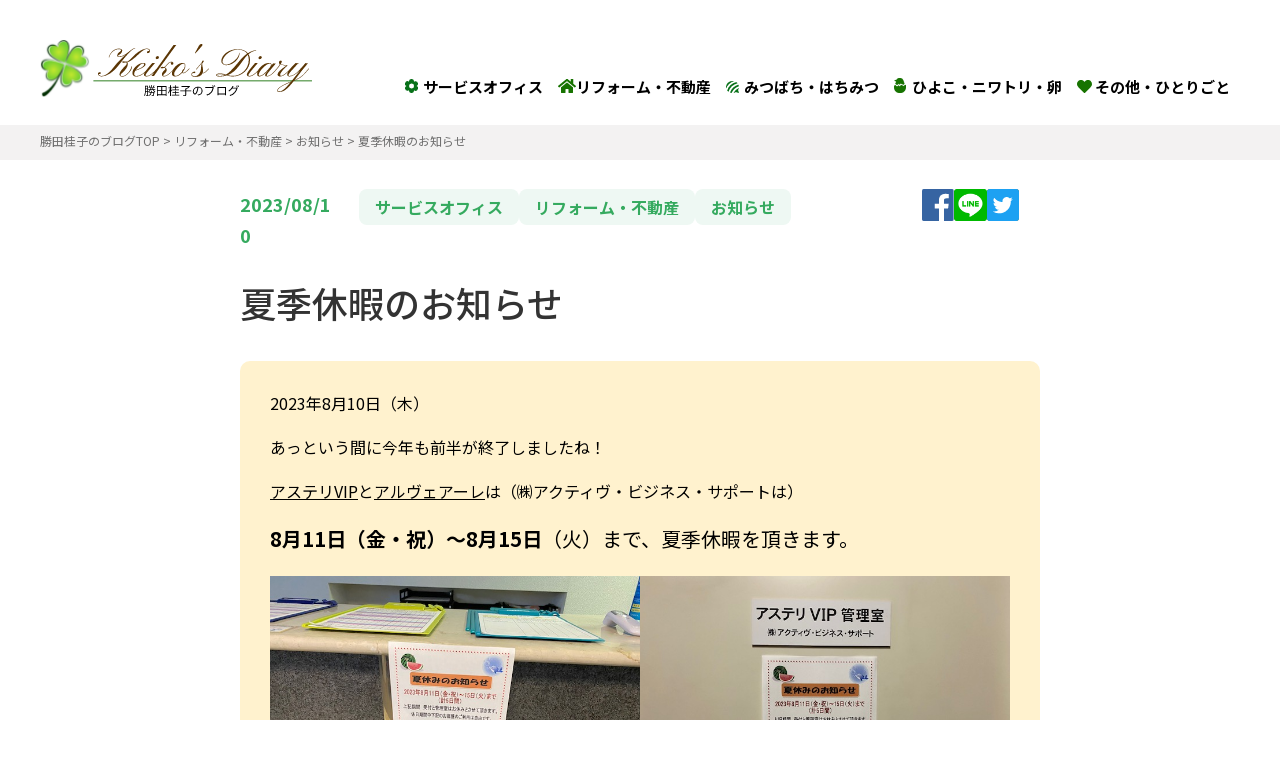

--- FILE ---
content_type: text/html; charset=UTF-8
request_url: https://katsuta-keiko.com/service-office/1250/
body_size: 34506
content:
<!DOCTYPE html>
<html lang="ja">
	<head>
		<!-- meta 開始 -->
		<meta charset="utf-8">
		<meta http-equiv="X-UA-Compatible" content="IE=edge">
		<meta name="format-detection" content="telephone=no">
		<meta name="viewport" content="width=device-width, initial-scale=1.0">
		<script src="https://katsuta-keiko.com/assets/js/viewport.js?v=1"></script>
		<!-- meta 終了 -->

		<!-- favicon 開始 -->
		<link rel="icon" type="image/x-icon" href="https://katsuta-keiko.com/assets/images/common/favicon.ico">
		<link rel="apple-touch-icon" href="https://katsuta-keiko.com/assets/images/common/apple-touch-icon.png" sizes="152x152">
		<link rel="icon" href="https://katsuta-keiko.com/assets/images/common/android-chrome.png" sizes="192x192" type="image/png">
		<!-- favicon 終了 -->

		<!-- SEO（TDKC） 開始 -->
					<title>夏季休暇のお知らせ｜勝田桂子のブログ</title>
					
		<meta name="description" content="憧れの（目指す）ライフスタイルは、自然の中で養蜂、養鶏、野菜作り♪ + 現在の仕事を通して世の中の役に立つこと。勝田桂子のブログ夏季休暇のお知らせページです。">
		<meta name="keywords" content="">
		<link rel="canonical" href="https://katsuta-keiko.com/">
		<!-- SEO（TDKC） 終了 -->
		<!-- ogp -->
		<meta property="og:title" content="勝田桂子のブログ">
		<meta property="og:description" content="憧れの（目指す）ライフスタイルは、自然の中で養蜂、養鶏、野菜作り♪ + 現在の仕事を通して世の中の役に立つこと。勝田桂子のブログ夏季休暇のお知らせページです。">
		<meta property="og:url" content="https://katsuta-keiko.com/">
		<meta property="og:type" content="website">
		<meta property="og:image" content="https://katsuta-keiko.com/assets/images/common/katsuta_ogp.jpg">
		<meta property="og:site_name" content="勝田桂子のブログ">
		<meta property="og:locale" content="ja_JP">

		<!-- ページ共通のCSSファイル開始-->
		<link rel="preconnect" href="https://fonts.googleapis.com">
		<link rel="preconnect" href="https://fonts.gstatic.com" crossorigin>
		<link href="https://fonts.googleapis.com/css2?family=Noto+Sans+JP:wght@400;500;700&display=swap" rel="stylesheet">
		<link rel="stylesheet" type="text/css" href="https://katsuta-keiko.com/assets/css/base.css?v=1" media="all">
		<!-- ページ共通のCSSファイル終了-->

		<!-- ページ固有のCSSファイル開始-->
					<link rel="stylesheet" type="text/css" href="https://katsuta-keiko.com/assets/css/article.css?v=1" media="all">
				<!-- ページ固有のCSSファイル終了-->


		<meta name='robots' content='max-image-preview:large' />
	<style>img:is([sizes="auto" i], [sizes^="auto," i]) { contain-intrinsic-size: 3000px 1500px }</style>
	<script type="text/javascript">
/* <![CDATA[ */
window._wpemojiSettings = {"baseUrl":"https:\/\/s.w.org\/images\/core\/emoji\/16.0.1\/72x72\/","ext":".png","svgUrl":"https:\/\/s.w.org\/images\/core\/emoji\/16.0.1\/svg\/","svgExt":".svg","source":{"concatemoji":"https:\/\/katsuta-keiko.com\/wp\/wp-includes\/js\/wp-emoji-release.min.js?ver=6.8.3"}};
/*! This file is auto-generated */
!function(s,n){var o,i,e;function c(e){try{var t={supportTests:e,timestamp:(new Date).valueOf()};sessionStorage.setItem(o,JSON.stringify(t))}catch(e){}}function p(e,t,n){e.clearRect(0,0,e.canvas.width,e.canvas.height),e.fillText(t,0,0);var t=new Uint32Array(e.getImageData(0,0,e.canvas.width,e.canvas.height).data),a=(e.clearRect(0,0,e.canvas.width,e.canvas.height),e.fillText(n,0,0),new Uint32Array(e.getImageData(0,0,e.canvas.width,e.canvas.height).data));return t.every(function(e,t){return e===a[t]})}function u(e,t){e.clearRect(0,0,e.canvas.width,e.canvas.height),e.fillText(t,0,0);for(var n=e.getImageData(16,16,1,1),a=0;a<n.data.length;a++)if(0!==n.data[a])return!1;return!0}function f(e,t,n,a){switch(t){case"flag":return n(e,"\ud83c\udff3\ufe0f\u200d\u26a7\ufe0f","\ud83c\udff3\ufe0f\u200b\u26a7\ufe0f")?!1:!n(e,"\ud83c\udde8\ud83c\uddf6","\ud83c\udde8\u200b\ud83c\uddf6")&&!n(e,"\ud83c\udff4\udb40\udc67\udb40\udc62\udb40\udc65\udb40\udc6e\udb40\udc67\udb40\udc7f","\ud83c\udff4\u200b\udb40\udc67\u200b\udb40\udc62\u200b\udb40\udc65\u200b\udb40\udc6e\u200b\udb40\udc67\u200b\udb40\udc7f");case"emoji":return!a(e,"\ud83e\udedf")}return!1}function g(e,t,n,a){var r="undefined"!=typeof WorkerGlobalScope&&self instanceof WorkerGlobalScope?new OffscreenCanvas(300,150):s.createElement("canvas"),o=r.getContext("2d",{willReadFrequently:!0}),i=(o.textBaseline="top",o.font="600 32px Arial",{});return e.forEach(function(e){i[e]=t(o,e,n,a)}),i}function t(e){var t=s.createElement("script");t.src=e,t.defer=!0,s.head.appendChild(t)}"undefined"!=typeof Promise&&(o="wpEmojiSettingsSupports",i=["flag","emoji"],n.supports={everything:!0,everythingExceptFlag:!0},e=new Promise(function(e){s.addEventListener("DOMContentLoaded",e,{once:!0})}),new Promise(function(t){var n=function(){try{var e=JSON.parse(sessionStorage.getItem(o));if("object"==typeof e&&"number"==typeof e.timestamp&&(new Date).valueOf()<e.timestamp+604800&&"object"==typeof e.supportTests)return e.supportTests}catch(e){}return null}();if(!n){if("undefined"!=typeof Worker&&"undefined"!=typeof OffscreenCanvas&&"undefined"!=typeof URL&&URL.createObjectURL&&"undefined"!=typeof Blob)try{var e="postMessage("+g.toString()+"("+[JSON.stringify(i),f.toString(),p.toString(),u.toString()].join(",")+"));",a=new Blob([e],{type:"text/javascript"}),r=new Worker(URL.createObjectURL(a),{name:"wpTestEmojiSupports"});return void(r.onmessage=function(e){c(n=e.data),r.terminate(),t(n)})}catch(e){}c(n=g(i,f,p,u))}t(n)}).then(function(e){for(var t in e)n.supports[t]=e[t],n.supports.everything=n.supports.everything&&n.supports[t],"flag"!==t&&(n.supports.everythingExceptFlag=n.supports.everythingExceptFlag&&n.supports[t]);n.supports.everythingExceptFlag=n.supports.everythingExceptFlag&&!n.supports.flag,n.DOMReady=!1,n.readyCallback=function(){n.DOMReady=!0}}).then(function(){return e}).then(function(){var e;n.supports.everything||(n.readyCallback(),(e=n.source||{}).concatemoji?t(e.concatemoji):e.wpemoji&&e.twemoji&&(t(e.twemoji),t(e.wpemoji)))}))}((window,document),window._wpemojiSettings);
/* ]]> */
</script>
<style id='wp-emoji-styles-inline-css' type='text/css'>

	img.wp-smiley, img.emoji {
		display: inline !important;
		border: none !important;
		box-shadow: none !important;
		height: 1em !important;
		width: 1em !important;
		margin: 0 0.07em !important;
		vertical-align: -0.1em !important;
		background: none !important;
		padding: 0 !important;
	}
</style>
<link rel='stylesheet' id='wp-block-library-css' href='https://katsuta-keiko.com/wp/wp-includes/css/dist/block-library/style.min.css?ver=6.8.3' type='text/css' media='all' />
<style id='classic-theme-styles-inline-css' type='text/css'>
/*! This file is auto-generated */
.wp-block-button__link{color:#fff;background-color:#32373c;border-radius:9999px;box-shadow:none;text-decoration:none;padding:calc(.667em + 2px) calc(1.333em + 2px);font-size:1.125em}.wp-block-file__button{background:#32373c;color:#fff;text-decoration:none}
</style>
<style id='global-styles-inline-css' type='text/css'>
:root{--wp--preset--aspect-ratio--square: 1;--wp--preset--aspect-ratio--4-3: 4/3;--wp--preset--aspect-ratio--3-4: 3/4;--wp--preset--aspect-ratio--3-2: 3/2;--wp--preset--aspect-ratio--2-3: 2/3;--wp--preset--aspect-ratio--16-9: 16/9;--wp--preset--aspect-ratio--9-16: 9/16;--wp--preset--color--black: #000000;--wp--preset--color--cyan-bluish-gray: #abb8c3;--wp--preset--color--white: #ffffff;--wp--preset--color--pale-pink: #f78da7;--wp--preset--color--vivid-red: #cf2e2e;--wp--preset--color--luminous-vivid-orange: #ff6900;--wp--preset--color--luminous-vivid-amber: #fcb900;--wp--preset--color--light-green-cyan: #7bdcb5;--wp--preset--color--vivid-green-cyan: #00d084;--wp--preset--color--pale-cyan-blue: #8ed1fc;--wp--preset--color--vivid-cyan-blue: #0693e3;--wp--preset--color--vivid-purple: #9b51e0;--wp--preset--gradient--vivid-cyan-blue-to-vivid-purple: linear-gradient(135deg,rgba(6,147,227,1) 0%,rgb(155,81,224) 100%);--wp--preset--gradient--light-green-cyan-to-vivid-green-cyan: linear-gradient(135deg,rgb(122,220,180) 0%,rgb(0,208,130) 100%);--wp--preset--gradient--luminous-vivid-amber-to-luminous-vivid-orange: linear-gradient(135deg,rgba(252,185,0,1) 0%,rgba(255,105,0,1) 100%);--wp--preset--gradient--luminous-vivid-orange-to-vivid-red: linear-gradient(135deg,rgba(255,105,0,1) 0%,rgb(207,46,46) 100%);--wp--preset--gradient--very-light-gray-to-cyan-bluish-gray: linear-gradient(135deg,rgb(238,238,238) 0%,rgb(169,184,195) 100%);--wp--preset--gradient--cool-to-warm-spectrum: linear-gradient(135deg,rgb(74,234,220) 0%,rgb(151,120,209) 20%,rgb(207,42,186) 40%,rgb(238,44,130) 60%,rgb(251,105,98) 80%,rgb(254,248,76) 100%);--wp--preset--gradient--blush-light-purple: linear-gradient(135deg,rgb(255,206,236) 0%,rgb(152,150,240) 100%);--wp--preset--gradient--blush-bordeaux: linear-gradient(135deg,rgb(254,205,165) 0%,rgb(254,45,45) 50%,rgb(107,0,62) 100%);--wp--preset--gradient--luminous-dusk: linear-gradient(135deg,rgb(255,203,112) 0%,rgb(199,81,192) 50%,rgb(65,88,208) 100%);--wp--preset--gradient--pale-ocean: linear-gradient(135deg,rgb(255,245,203) 0%,rgb(182,227,212) 50%,rgb(51,167,181) 100%);--wp--preset--gradient--electric-grass: linear-gradient(135deg,rgb(202,248,128) 0%,rgb(113,206,126) 100%);--wp--preset--gradient--midnight: linear-gradient(135deg,rgb(2,3,129) 0%,rgb(40,116,252) 100%);--wp--preset--font-size--small: 13px;--wp--preset--font-size--medium: 20px;--wp--preset--font-size--large: 36px;--wp--preset--font-size--x-large: 42px;--wp--preset--spacing--20: 0.44rem;--wp--preset--spacing--30: 0.67rem;--wp--preset--spacing--40: 1rem;--wp--preset--spacing--50: 1.5rem;--wp--preset--spacing--60: 2.25rem;--wp--preset--spacing--70: 3.38rem;--wp--preset--spacing--80: 5.06rem;--wp--preset--shadow--natural: 6px 6px 9px rgba(0, 0, 0, 0.2);--wp--preset--shadow--deep: 12px 12px 50px rgba(0, 0, 0, 0.4);--wp--preset--shadow--sharp: 6px 6px 0px rgba(0, 0, 0, 0.2);--wp--preset--shadow--outlined: 6px 6px 0px -3px rgba(255, 255, 255, 1), 6px 6px rgba(0, 0, 0, 1);--wp--preset--shadow--crisp: 6px 6px 0px rgba(0, 0, 0, 1);}:where(.is-layout-flex){gap: 0.5em;}:where(.is-layout-grid){gap: 0.5em;}body .is-layout-flex{display: flex;}.is-layout-flex{flex-wrap: wrap;align-items: center;}.is-layout-flex > :is(*, div){margin: 0;}body .is-layout-grid{display: grid;}.is-layout-grid > :is(*, div){margin: 0;}:where(.wp-block-columns.is-layout-flex){gap: 2em;}:where(.wp-block-columns.is-layout-grid){gap: 2em;}:where(.wp-block-post-template.is-layout-flex){gap: 1.25em;}:where(.wp-block-post-template.is-layout-grid){gap: 1.25em;}.has-black-color{color: var(--wp--preset--color--black) !important;}.has-cyan-bluish-gray-color{color: var(--wp--preset--color--cyan-bluish-gray) !important;}.has-white-color{color: var(--wp--preset--color--white) !important;}.has-pale-pink-color{color: var(--wp--preset--color--pale-pink) !important;}.has-vivid-red-color{color: var(--wp--preset--color--vivid-red) !important;}.has-luminous-vivid-orange-color{color: var(--wp--preset--color--luminous-vivid-orange) !important;}.has-luminous-vivid-amber-color{color: var(--wp--preset--color--luminous-vivid-amber) !important;}.has-light-green-cyan-color{color: var(--wp--preset--color--light-green-cyan) !important;}.has-vivid-green-cyan-color{color: var(--wp--preset--color--vivid-green-cyan) !important;}.has-pale-cyan-blue-color{color: var(--wp--preset--color--pale-cyan-blue) !important;}.has-vivid-cyan-blue-color{color: var(--wp--preset--color--vivid-cyan-blue) !important;}.has-vivid-purple-color{color: var(--wp--preset--color--vivid-purple) !important;}.has-black-background-color{background-color: var(--wp--preset--color--black) !important;}.has-cyan-bluish-gray-background-color{background-color: var(--wp--preset--color--cyan-bluish-gray) !important;}.has-white-background-color{background-color: var(--wp--preset--color--white) !important;}.has-pale-pink-background-color{background-color: var(--wp--preset--color--pale-pink) !important;}.has-vivid-red-background-color{background-color: var(--wp--preset--color--vivid-red) !important;}.has-luminous-vivid-orange-background-color{background-color: var(--wp--preset--color--luminous-vivid-orange) !important;}.has-luminous-vivid-amber-background-color{background-color: var(--wp--preset--color--luminous-vivid-amber) !important;}.has-light-green-cyan-background-color{background-color: var(--wp--preset--color--light-green-cyan) !important;}.has-vivid-green-cyan-background-color{background-color: var(--wp--preset--color--vivid-green-cyan) !important;}.has-pale-cyan-blue-background-color{background-color: var(--wp--preset--color--pale-cyan-blue) !important;}.has-vivid-cyan-blue-background-color{background-color: var(--wp--preset--color--vivid-cyan-blue) !important;}.has-vivid-purple-background-color{background-color: var(--wp--preset--color--vivid-purple) !important;}.has-black-border-color{border-color: var(--wp--preset--color--black) !important;}.has-cyan-bluish-gray-border-color{border-color: var(--wp--preset--color--cyan-bluish-gray) !important;}.has-white-border-color{border-color: var(--wp--preset--color--white) !important;}.has-pale-pink-border-color{border-color: var(--wp--preset--color--pale-pink) !important;}.has-vivid-red-border-color{border-color: var(--wp--preset--color--vivid-red) !important;}.has-luminous-vivid-orange-border-color{border-color: var(--wp--preset--color--luminous-vivid-orange) !important;}.has-luminous-vivid-amber-border-color{border-color: var(--wp--preset--color--luminous-vivid-amber) !important;}.has-light-green-cyan-border-color{border-color: var(--wp--preset--color--light-green-cyan) !important;}.has-vivid-green-cyan-border-color{border-color: var(--wp--preset--color--vivid-green-cyan) !important;}.has-pale-cyan-blue-border-color{border-color: var(--wp--preset--color--pale-cyan-blue) !important;}.has-vivid-cyan-blue-border-color{border-color: var(--wp--preset--color--vivid-cyan-blue) !important;}.has-vivid-purple-border-color{border-color: var(--wp--preset--color--vivid-purple) !important;}.has-vivid-cyan-blue-to-vivid-purple-gradient-background{background: var(--wp--preset--gradient--vivid-cyan-blue-to-vivid-purple) !important;}.has-light-green-cyan-to-vivid-green-cyan-gradient-background{background: var(--wp--preset--gradient--light-green-cyan-to-vivid-green-cyan) !important;}.has-luminous-vivid-amber-to-luminous-vivid-orange-gradient-background{background: var(--wp--preset--gradient--luminous-vivid-amber-to-luminous-vivid-orange) !important;}.has-luminous-vivid-orange-to-vivid-red-gradient-background{background: var(--wp--preset--gradient--luminous-vivid-orange-to-vivid-red) !important;}.has-very-light-gray-to-cyan-bluish-gray-gradient-background{background: var(--wp--preset--gradient--very-light-gray-to-cyan-bluish-gray) !important;}.has-cool-to-warm-spectrum-gradient-background{background: var(--wp--preset--gradient--cool-to-warm-spectrum) !important;}.has-blush-light-purple-gradient-background{background: var(--wp--preset--gradient--blush-light-purple) !important;}.has-blush-bordeaux-gradient-background{background: var(--wp--preset--gradient--blush-bordeaux) !important;}.has-luminous-dusk-gradient-background{background: var(--wp--preset--gradient--luminous-dusk) !important;}.has-pale-ocean-gradient-background{background: var(--wp--preset--gradient--pale-ocean) !important;}.has-electric-grass-gradient-background{background: var(--wp--preset--gradient--electric-grass) !important;}.has-midnight-gradient-background{background: var(--wp--preset--gradient--midnight) !important;}.has-small-font-size{font-size: var(--wp--preset--font-size--small) !important;}.has-medium-font-size{font-size: var(--wp--preset--font-size--medium) !important;}.has-large-font-size{font-size: var(--wp--preset--font-size--large) !important;}.has-x-large-font-size{font-size: var(--wp--preset--font-size--x-large) !important;}
:where(.wp-block-post-template.is-layout-flex){gap: 1.25em;}:where(.wp-block-post-template.is-layout-grid){gap: 1.25em;}
:where(.wp-block-columns.is-layout-flex){gap: 2em;}:where(.wp-block-columns.is-layout-grid){gap: 2em;}
:root :where(.wp-block-pullquote){font-size: 1.5em;line-height: 1.6;}
</style>
<link rel="https://api.w.org/" href="https://katsuta-keiko.com/wp-json/" /><link rel="alternate" title="JSON" type="application/json" href="https://katsuta-keiko.com/wp-json/wp/v2/posts/1250" /><link rel="EditURI" type="application/rsd+xml" title="RSD" href="https://katsuta-keiko.com/wp/xmlrpc.php?rsd" />
<meta name="generator" content="WordPress 6.8.3" />
<link rel="canonical" href="https://katsuta-keiko.com/service-office/1250/" />
<link rel='shortlink' href='https://katsuta-keiko.com/?p=1250' />
<link rel="alternate" title="oEmbed (JSON)" type="application/json+oembed" href="https://katsuta-keiko.com/wp-json/oembed/1.0/embed?url=https%3A%2F%2Fkatsuta-keiko.com%2Fservice-office%2F1250%2F" />
<link rel="alternate" title="oEmbed (XML)" type="text/xml+oembed" href="https://katsuta-keiko.com/wp-json/oembed/1.0/embed?url=https%3A%2F%2Fkatsuta-keiko.com%2Fservice-office%2F1250%2F&#038;format=xml" />

<!-- Google tag (gtag.js) -->
<script async src="https://www.googletagmanager.com/gtag/js?id=G-GPGEJRPDDV"></script>
<script>
  window.dataLayer = window.dataLayer || [];
  function gtag(){dataLayer.push(arguments);}
  gtag('js', new Date());

  gtag('config', 'G-GPGEJRPDDV');
</script>		
	
	</head>

	<body id="pagetop">
		<header class="l-header-wrapper">
			<div class="l-header">
				<h1 class="l-logo">
					<a href="https://katsuta-keiko.com">
						<img src="https://katsuta-keiko.com/assets/images/common/logo.svg" width="273" height="59" alt="勝田桂子のブログ">
					</a>
				</h1>
				<nav class="l-gnav nosp">
					<ul class="l-gnav-list">
						<li class="l-gnav-item01"><a href="https://katsuta-keiko.com/service-office/"><span class="l-icon"></span><span class="l-gnav-txt">サービスオフィス</span></a></li>
						<li class="l-gnav-item04"><a href="https://katsuta-keiko.com/renovation/"><span class="l-icon"></span><span class="l-gnav-txt">リフォーム・不動産</span></a></li>
						<li class="l-gnav-item02"><a href="https://katsuta-keiko.com/honey-bees/"><span class="l-icon"></span><span class="l-gnav-txt">みつばち・はちみつ</span></a></li>
						<li class="l-gnav-item03"><a href="https://katsuta-keiko.com/hiyoko/"><span class="l-icon"></span><span class="l-gnav-txt">ひよこ・ニワトリ・卵</span></a></li>
						<li class="l-gnav-item05"><a href="https://katsuta-keiko.com/others/"><span class="l-icon"></span><span class="l-gnav-txt">その他・ひとりごと</span></a></li>
					</ul>
				</nav><!-- l-gnav -->
				<div class="l-nav-toggle nopc">
					<span></span>
					<span></span>
					<span></span>
				</div>
				<nav class="l-sp-nav nopc">
					<div class="l-sp-nav-area">
						<ul class="l-sp-nav-list">
							<li class="l-sp-nav-item01"><a href="https://katsuta-keiko.com/service-office/">サービスオフィス</a></li>
							<li class="l-sp-nav-item04"><a href="https://katsuta-keiko.com/renovation/">リフォーム・不動産</a></li>
							<li class="l-sp-nav-item02"><a href="https://katsuta-keiko.com/honey-bees/">みつばち・はちみつ</a></li>
							<li class="l-sp-nav-item03"><a href="https://katsuta-keiko.com/hiyoko/">ひよこ・ニワトリ・卵</a></li>
							<li class="l-sp-nav-item05"><a href="https://katsuta-keiko.com/others/">その他・ひとりごと</a></li>
						</ul>
					</div><!-- l-sp-nav-area -->
				</nav>
			</div><!-- l-header -->
		</header><!-- l-header-wrapper -->


		<div class="l-pagebody">
			<div class="l-content">
				<nav class="l-breadcrumbs">
					<ol itemscope itemtype="https://schema.org/BreadcrumbList">
						<li itemprop="itemListElement" itemscope itemtype="https://schema.org/ListItem">
							<a itemprop="item" href="https://katsuta-keiko.com"><span itemprop="name">勝田桂子のブログTOP</span></a>
							<meta itemprop="position" content="1">
						</li>
						<li itemprop="itemListElement" itemscope itemtype="https://schema.org/ListItem">
							<a itemprop="item" href="https://katsuta-keiko.com/renovation/"><span itemprop="name">リフォーム・不動産</span></a>
							<meta itemprop="position" content="2">
						</li>

													<li itemprop="itemListElement" itemscope itemtype="https://schema.org/ListItem">
								<a itemprop="item" href="https://katsuta-keiko.com/renovation/information/"><span itemprop="name">お知らせ</span></a>
								<meta itemprop="position" content="3">
							</li>

							<li itemprop="itemListElement" itemscope itemtype="https://schema.org/ListItem">
								<span itemprop="name">夏季休暇のお知らせ</span>
								<meta itemprop="position" content="4">
							</li>
											</ol>
				</nav><!-- l-breadcrumbs -->

				<section class="p-detail">
					<div class="l-content-inner">
						<div class="p-detail-head">
							<p class="p-detail-date">2023/08/10</p>
							<ul class="p-detail-category">
								<li><a href="https://katsuta-keiko.com/service-office/">サービスオフィス</a></li><li><a href="https://katsuta-keiko.com/renovation/">リフォーム・不動産</a></li><li><a href="https://katsuta-keiko.com/service-office/information/">お知らせ</a></li>							</ul>

														<ul class="p-detail-sns">
								<li><a href='https://www.facebook.com/sharer/sharer.php?u=https%3A%2F%2Fkatsuta-keiko.com%2Fservice-office%2F1250%2F&t=' target='_blank'><img src="https://katsuta-keiko.com/assets/images/article/icn_facebook.svg" alt="Facebook"></a></li>
								<li><a href='https://timeline.line.me/social-plugin/share?url=https%3A%2F%2Fkatsuta-keiko.com%2Fservice-office%2F1250%2F&text=' target='_blank'><img src="https://katsuta-keiko.com/assets/images/article/icn_line.svg" alt="LINE"></a></li>
								<li><a href='https://twitter.com/intent/tweet?url=https%3A%2F%2Fkatsuta-keiko.com%2Fservice-office%2F1250%2F&text=' target='_blank'><img src="https://katsuta-keiko.com/assets/images/article/icn_twitter.svg" alt="twitter"></a></li>
							</ul>
						</div><!-- p-detail-head -->

						<h1 class="p-article-bh">夏季休暇のお知らせ</h1>

						<div class="p-detail-body">
							
<p>2023年8月10日（木）</p>



<p>あっという間に今年も前半が終了しましたね！</p>



<p><a href="https://asteri.co.jp/">アステリVIP</a>と<a href="http://alveare-abs.com/">アルヴェアーレ</a>は（㈱アクティヴ・ビジネス・サポートは）</p>



<p class="has-medium-font-size"><strong>8月11日（金・祝）～8月15日</strong>（火）まで、夏季休暇を頂きます。</p>



<figure class="wp-block-gallery has-nested-images columns-default is-cropped wp-block-gallery-1 is-layout-flex wp-block-gallery-is-layout-flex">
<figure class="wp-block-image size-large"><img fetchpriority="high" decoding="async" width="640" height="480" data-id="1251" src="https://katsuta-keiko.com/wp/wp-content/uploads/2023/08/20230810　1.jpg" alt="" class="wp-image-1251" srcset="https://katsuta-keiko.com/wp/wp-content/uploads/2023/08/20230810　1.jpg 640w, https://katsuta-keiko.com/wp/wp-content/uploads/2023/08/20230810　1-300x225.jpg 300w" sizes="(max-width: 640px) 100vw, 640px" /></figure>



<figure class="wp-block-image size-large"><img decoding="async" width="640" height="480" data-id="1252" src="https://katsuta-keiko.com/wp/wp-content/uploads/2023/08/20230810　2.jpg" alt="" class="wp-image-1252" srcset="https://katsuta-keiko.com/wp/wp-content/uploads/2023/08/20230810　2.jpg 640w, https://katsuta-keiko.com/wp/wp-content/uploads/2023/08/20230810　2-300x225.jpg 300w" sizes="(max-width: 640px) 100vw, 640px" /></figure>
</figure>



<p>カードキーをお持ちの方は、通常どおり施設をご利用頂けます。</p>



<p>共有部の清掃の随時対応ができませんので、次の方の為に、綺麗にお使い頂ければ助かります。</p>



<p>ご不便をお掛け致しますが、何卒、ご協力をよろしくお願い致します。🙇‍♀️</p>



<div style="height:100px" aria-hidden="true" class="wp-block-spacer"></div>



<p>最終日の帰宅時。</p>



<p>気のせいか、オフィス・アテンダントメンバーの表情も、いつも以上にキラキラです（笑）😉✨</p>



<figure class="wp-block-image size-large is-resized is-style-rounded"><img decoding="async" src="https://katsuta-keiko.com/wp/wp-content/uploads/2023/08/20230810　3-1-1024x768.jpg" alt="" class="wp-image-1254" style="width:471px;height:353px" width="471" height="353" srcset="https://katsuta-keiko.com/wp/wp-content/uploads/2023/08/20230810　3-1-1024x768.jpg 1024w, https://katsuta-keiko.com/wp/wp-content/uploads/2023/08/20230810　3-1-300x225.jpg 300w, https://katsuta-keiko.com/wp/wp-content/uploads/2023/08/20230810　3-1-768x576.jpg 768w, https://katsuta-keiko.com/wp/wp-content/uploads/2023/08/20230810　3-1-1536x1152.jpg 1536w, https://katsuta-keiko.com/wp/wp-content/uploads/2023/08/20230810　3-1.jpg 2016w" sizes="(max-width: 471px) 100vw, 471px" /></figure>



<p>みんな、お疲れさま～！ゆっくり夏休みを楽しんでね～♪</p>



<figure class="wp-block-gallery has-nested-images columns-default is-cropped wp-block-gallery-2 is-layout-flex wp-block-gallery-is-layout-flex">
<figure class="wp-block-image size-large"><img decoding="async" width="640" height="480" data-id="1255" src="https://katsuta-keiko.com/wp/wp-content/uploads/2023/08/20230810　4.jpg" alt="" class="wp-image-1255" srcset="https://katsuta-keiko.com/wp/wp-content/uploads/2023/08/20230810　4.jpg 640w, https://katsuta-keiko.com/wp/wp-content/uploads/2023/08/20230810　4-300x225.jpg 300w" sizes="(max-width: 640px) 100vw, 640px" /></figure>



<figure class="wp-block-image size-large"><img decoding="async" width="640" height="480" data-id="1256" src="https://katsuta-keiko.com/wp/wp-content/uploads/2023/08/20230810　5.jpg" alt="" class="wp-image-1256" srcset="https://katsuta-keiko.com/wp/wp-content/uploads/2023/08/20230810　5.jpg 640w, https://katsuta-keiko.com/wp/wp-content/uploads/2023/08/20230810　5-300x225.jpg 300w" sizes="(max-width: 640px) 100vw, 640px" /></figure>
</figure>



<p>8月16日（水）、また元気に会いましょうね～💕</p>



<p></p>



<div style="height:100px" aria-hidden="true" class="wp-block-spacer"></div>



<p>一方、男の子チーム。　</p>



<p><a href="http://www.shuzenkun.com/company.php">㈱ABSビルサービス</a>のメンバーも・・・＾＾。</p>



<p>コロナ騒動で、帰省をずっと我慢していた彼ら。</p>



<p>それぞれ、実家のある、石川県、熊本県、大分県に里帰りする予定との事😊✨</p>



<figure class="wp-block-image size-full is-resized is-style-rounded"><img decoding="async" src="https://katsuta-keiko.com/wp/wp-content/uploads/2023/08/20230810　6.jpg" alt="" class="wp-image-1257" style="width:447px;height:336px" width="447" height="336" srcset="https://katsuta-keiko.com/wp/wp-content/uploads/2023/08/20230810　6.jpg 640w, https://katsuta-keiko.com/wp/wp-content/uploads/2023/08/20230810　6-300x225.jpg 300w" sizes="(max-width: 447px) 100vw, 447px" /></figure>



<p>こちらも、いつも以上に笑顔がキラキラ（（笑））</p>



<figure class="wp-block-gallery has-nested-images columns-default is-cropped wp-block-gallery-3 is-layout-flex wp-block-gallery-is-layout-flex">
<figure class="wp-block-image size-large"><img decoding="async" width="640" height="480" data-id="1259" src="https://katsuta-keiko.com/wp/wp-content/uploads/2023/08/20230810　7.jpg" alt="" class="wp-image-1259" srcset="https://katsuta-keiko.com/wp/wp-content/uploads/2023/08/20230810　7.jpg 640w, https://katsuta-keiko.com/wp/wp-content/uploads/2023/08/20230810　7-300x225.jpg 300w" sizes="(max-width: 640px) 100vw, 640px" /></figure>



<figure class="wp-block-image size-large"><img decoding="async" width="640" height="480" data-id="1258" src="https://katsuta-keiko.com/wp/wp-content/uploads/2023/08/20230810　8.jpg" alt="" class="wp-image-1258" srcset="https://katsuta-keiko.com/wp/wp-content/uploads/2023/08/20230810　8.jpg 640w, https://katsuta-keiko.com/wp/wp-content/uploads/2023/08/20230810　8-300x225.jpg 300w" sizes="(max-width: 640px) 100vw, 640px" /></figure>
</figure>



<p>みんな、友達と遊んでばっかりじゃなく</p>



<p>しっかり、お墓参りや親孝行して来るんだよ～＾＾</p>



<p>今年も前半、頑張ったネ、お疲れ様でした😊</p>



<p>㈱ABSビルサービスも、8月16日（水）より、営業再開させて頂きます＾＾。</p>
						</div>

						<div class="p-detail-pager">
							<ul class="p-detail-pager-list">
																<li class="prev" ><a href="https://katsuta-keiko.com/service-office/1230/">前のページへ</a></li>

																<li class="next" ><a href="https://katsuta-keiko.com/service-office/1265/">次のページへ</a></li>
							</ul>
						</div><!-- p-detail-pager -->
					</div><!-- l-content-inner -->
				</section>

				<section class="p-sns">
					<div class="l-content-inner">
						<div class="p-profile">
							<h2 class="p-profile-mh">SNS</h2>


							<ul class="p-sns-list">
								<li>
									<a href="https://www.instagram.com/asterivip/" target="_blank">
										<p class="p-sns-img"><img src="https://katsuta-keiko.com/assets/images/common/logo_asterivip.png" width="183" height="183" alt="ASTERI VIP"></p>
										<p class="p-sns-name"><img src="https://katsuta-keiko.com/assets/images/common/logo_instagram.svg" alt="Instagram"></p>
									</a>
								</li>
								<li>
									<a href="https://www.instagram.com/alveare_abs/" target="_blank">
										<p class="p-sns-img"><img src="https://katsuta-keiko.com/assets/images/common/logo_alveare.png" width="183" height="183" alt="ALVEARE"></p>
										<p class="p-sns-name"><img src="https://katsuta-keiko.com/assets/images/common/logo_instagram.svg" alt="Instagram"></p>
									</a>
								</li>
								<li>
									<a href="https://www.instagram.com/abs_a_nakama/" target="_blank">
										<p class="p-sns-img"><img src="https://katsuta-keiko.com/assets/images/common/logo_abs.png" width="183" height="183" alt="ABSinstagram"></p>
										<p class="p-sns-name"><img src="https://katsuta-keiko.com/assets/images/common/logo_instagram.svg" alt="Instagram"></p>

									</a>
								</li>

              <li>
                <a href="https://www.instagram.com/38nakama/" target="_blank">
                  <p class="p-sns-img"><img src="https://katsuta-keiko.com/assets/images/common/mitsubachi.png" width="183" height="183" alt="みつばちと仲間たち"></p>
                  <p class="p-sns-name"><img src="https://katsuta-keiko.com/assets/images/common/logo_instagram.svg" alt="Instagram"></p>
                </a>
              </li>
								<li>
									<a href="https://www.instagram.com/akari_bdfrd/" target="_blank">
										<p class="p-sns-img"><img src="https://katsuta-keiko.com/assets/images/common/akari_bdfrd.png" width="183" height="183" alt="あかりちゃんと仲間たち"></p>
										<p class="p-sns-name"><img src="https://katsuta-keiko.com/assets/images/common/logo_instagram.svg" alt="Instagram"></p>
									</a>
								</li>
								<li>
									<a href="https://www.instagram.com/kanro_honey/" target="_blank">
										<p class="p-sns-img"><img src="https://katsuta-keiko.com/assets/images/common/kanro_honey.png" width="183" height="183" alt="甘露蜂蜜"></p>
										<p class="p-sns-name"><img src="https://katsuta-keiko.com/assets/images/common/logo_instagram.svg" alt="Instagram"></p>
									</a>
								</li>
								<li>
									<a href="https://www.instagram.com/oms_konchu/" target="_blank">
										<p class="p-sns-img"><img src="https://katsuta-keiko.com/assets/images/common/omoshiro.png" width="183" height="183" alt="おもしろ昆虫"></p>
										<p class="p-sns-name"><img src="https://katsuta-keiko.com/assets/images/common/logo_instagram.svg" alt="Instagram"></p>
									</a>
								</li>
							</ul>
						</div><!-- p-profile -->
					</div><!-- l-content-inner -->
				</section>
			</div><!-- l-content -->
		</div><!-- l-pagebody -->


		<footer class="l-footer">
			<p class="l-copy">Copyright &copy; Keiko Katsuta All Rights Reserved</p>
		</footer><!-- l-footer -->

		<!-- ページ共通のJSファイル開始-->
		<script src="https://katsuta-keiko.com/assets/js/jquery-3.6.0.min.js?v=1"></script>
		<script src="https://katsuta-keiko.com/assets/js/common.js?v=1"></script>
		<!-- ページ共通のJSファイル終了-->

		<!-- ページ固有のJSファイル開始-->
		<!-- ページ固有のJSファイル終了-->

		<script type="speculationrules">
{"prefetch":[{"source":"document","where":{"and":[{"href_matches":"\/*"},{"not":{"href_matches":["\/wp\/wp-*.php","\/wp\/wp-admin\/*","\/wp\/wp-content\/uploads\/*","\/wp\/wp-content\/*","\/wp\/wp-content\/plugins\/*","\/wp\/wp-content\/themes\/katsuta\/*","\/*\\?(.+)"]}},{"not":{"selector_matches":"a[rel~=\"nofollow\"]"}},{"not":{"selector_matches":".no-prefetch, .no-prefetch a"}}]},"eagerness":"conservative"}]}
</script>
<style id='core-block-supports-inline-css' type='text/css'>
.wp-block-gallery.wp-block-gallery-1{--wp--style--unstable-gallery-gap:var( --wp--style--gallery-gap-default, var( --gallery-block--gutter-size, var( --wp--style--block-gap, 0.5em ) ) );gap:var( --wp--style--gallery-gap-default, var( --gallery-block--gutter-size, var( --wp--style--block-gap, 0.5em ) ) );}.wp-block-gallery.wp-block-gallery-2{--wp--style--unstable-gallery-gap:var( --wp--style--gallery-gap-default, var( --gallery-block--gutter-size, var( --wp--style--block-gap, 0.5em ) ) );gap:var( --wp--style--gallery-gap-default, var( --gallery-block--gutter-size, var( --wp--style--block-gap, 0.5em ) ) );}.wp-block-gallery.wp-block-gallery-3{--wp--style--unstable-gallery-gap:var( --wp--style--gallery-gap-default, var( --gallery-block--gutter-size, var( --wp--style--block-gap, 0.5em ) ) );gap:var( --wp--style--gallery-gap-default, var( --gallery-block--gutter-size, var( --wp--style--block-gap, 0.5em ) ) );}
</style>
	</body>
</html>


--- FILE ---
content_type: text/css
request_url: https://katsuta-keiko.com/assets/css/base.css?v=1
body_size: 42018
content:
@charset "UTF-8";
/* reset
---------------------------------------------------------------------------- */
html, body, div, span, applet, object, iframe,
h1, h2, h3, h4, h5, h6, p, blockquote, pre,
a, abbr, acronym, address, big, cite, code,
del, dfn, em, ins, kbd, q, s, samp,
small, strike, strong, sub, sup, tt, var,
b, u, i, center,
dl, dt, dd, ol, ul, li,
fieldset, form, label, legend,
table, caption, tbody, tfoot, thead, tr, th, td,
article, aside, canvas, details, embed,
figure, figcaption, footer, header, hgroup,
menu, nav, output, ruby, section, summary,
time, mark, audio, video {
  margin: 0;
  padding: 0;
  border: 0;
  font-size: 100%;
  font: inherit;
  vertical-align: baseline; }

* {
  box-sizing: border-box; }

body {
  line-height: 1;
  -webkit-text-size-adjust: 100%; }

img {
  border: 0;
  vertical-align: bottom; }

article, aside, details, figcaption, figure,
footer, header, hgroup, menu, nav, section {
  display: block; }

sub {
  vertical-align: sub; }

sup {
  vertical-align: super; }

ol, ul {
  list-style: none; }

blockquote, q {
  quotes: none; }

blockquote:before, blockquote:after,
q:before, q:after {
  content: '';
  content: none; }

table {
  border-collapse: collapse;
  border-spacing: 0; }

pre {
  white-space: pre-wrap; }

/* base
---------------------------------------------------------------------------- */
/*------------- General Elements -------------*/
html {
  font-size: 62.5%; }

body {
  font-family: 'Noto Sans JP','ヒラギノ角ゴ Pro W3', 'Hiragino Kaku Gothic Pro', 'メイリオ', Meiryo, Osaka, 'ＭＳ Ｐゴシック', 'MS PGothic', sans-serif;
  font-weight: 400;
  color: #000000;
  font-size: 1.6rem;
  line-height: 1.75; }

@media only screen and (max-width: 1200px) and (min-width: 768px) {
  html {
    font-size: calc(100vw / 120); } }
a {
  text-decoration: underline;
  color: #000000;
  outline: none; }
  a:hover, a:active, a:focus {
    opacity: 0.7; }

img {
  max-width: 100%;
  height: auto; }

* {
  word-break: break-all; }

@media screen and (max-width: 767px) {
  body {
    min-width: inherit;
    font-size: 4.2666666667vw; }

  a:hover, a:active, a:focus {
    opacity: 1; } }
/*------------- .l-pagebody -------------*/
.l-pagebody {
  width: 100%;
  overflow: hidden;
  padding-top: 12.5rem; }

@media screen and (max-width: 767px) {
  .l-pagebody {
    padding-top: 16.8vw; } }
/*------------- .l-header -------------*/
.l-header-wrapper {
  position: fixed;
  z-index: 10;
  width: 100%;
  background: #fff; }

.l-header {
  position: relative;
  padding: 3.5rem 1rem 2.4rem 1rem;
  display: flex;
  align-items: center;
  visibility: visible;
  opacity: 1;
  transition: 0.3s all;
  max-width: 122rem;
  margin: 0 auto; }

.is-scroll .l-header {
  padding: 2.1rem 1rem 2.0rem 1rem; }

.l-logo {
  margin-right: auto;
  width: 27.2rem; }

@media screen and (max-width: 767px) {
  .l-header {
    padding: 0 2.6666666667vw;
    height: 16vw;
    align-items: flex-start; }

  .l-logo {
    width: 58.4vw;
    padding-top: 2.1333333333vw;
    padding-left: 1.8666666667vw;
    box-sizing: border-box; }
    .l-logo img {
      vertical-align: top;
      width: 100%;
      height: auto; }

  .is-scroll .l-header {
    padding: 0 2.6666666667vw; } }
/*------------- .l-gnav -------------*/
.l-gnav {
  padding: 3.7rem 0 0.1rem 0;
  position: relative;
  margin: 0 0 0 auto; }

.l-gnav-list {
  display: flex;
  align-items: center; }
  .l-gnav-list li {
    font-weight: 700;
    font-size: 1.5rem; }
    .l-gnav-list li a {
      display: block;
      text-decoration: none;
      padding: 0 1rem 0 .5rem; }
      .l-gnav-list li a .l-icon {
        display: inline-block;
        width: 18px;
        height: 21px;
        background-position: left bottom;
        background-repeat: no-repeat; }
      .l-gnav-list li a:hover {
        opacity: 1; }
        .l-gnav-list li a:hover .l-icon {
          animation: wrench 2.5s ease infinite; }
        .l-gnav-list li a:hover .l-gnav-txt {
          opacity: .7; }
    .l-gnav-list li.l-gnav-item01 a .l-icon {
      background-image: url("../images/common/icn_menu01.svg"); }
    .l-gnav-list li.l-gnav-item02 a .l-icon {
      background-image: url("../images/common/icn_menu02.svg"); }
    .l-gnav-list li.l-gnav-item03 a .l-icon {
      background-image: url("../images/common/icn_menu03.svg"); }
    .l-gnav-list li.l-gnav-item04 a .l-icon {
      background-image: url("../images/common/icn_menu04.svg"); }
    .l-gnav-list li.l-gnav-item05 a .l-icon {
      background-image: url("../images/common/icn_menu05.svg"); }

@-webkit-keyframes wrench {
  0% {
    -webkit-transform: rotate(-12deg);
    transform: rotate(-12deg); }
  8% {
    -webkit-transform: rotate(12deg);
    transform: rotate(12deg); }
  10% {
    -webkit-transform: rotate(24deg);
    transform: rotate(24deg); }
  18% {
    -webkit-transform: rotate(-24deg);
    transform: rotate(-24deg); }
  20% {
    -webkit-transform: rotate(-24deg);
    transform: rotate(-24deg); }
  28% {
    -webkit-transform: rotate(24deg);
    transform: rotate(24deg); }
  30% {
    -webkit-transform: rotate(24deg);
    transform: rotate(24deg); }
  38% {
    -webkit-transform: rotate(-24deg);
    transform: rotate(-24deg); }
  40% {
    -webkit-transform: rotate(-24deg);
    transform: rotate(-24deg); }
  48% {
    -webkit-transform: rotate(24deg);
    transform: rotate(24deg); }
  50% {
    -webkit-transform: rotate(24deg);
    transform: rotate(24deg); }
  58% {
    -webkit-transform: rotate(-24deg);
    transform: rotate(-24deg); }
  60% {
    -webkit-transform: rotate(-24deg);
    transform: rotate(-24deg); }
  68% {
    -webkit-transform: rotate(24deg);
    transform: rotate(24deg); }
  100%,
 75% {
    -webkit-transform: rotate(0);
    transform: rotate(0); } }
@keyframes wrench {
  0% {
    -webkit-transform: rotate(-12deg);
    transform: rotate(-12deg); }
  8% {
    -webkit-transform: rotate(12deg);
    transform: rotate(12deg); }
  10% {
    -webkit-transform: rotate(24deg);
    transform: rotate(24deg); }
  18% {
    -webkit-transform: rotate(-24deg);
    transform: rotate(-24deg); }
  20% {
    -webkit-transform: rotate(-24deg);
    transform: rotate(-24deg); }
  28% {
    -webkit-transform: rotate(24deg);
    transform: rotate(24deg); }
  30% {
    -webkit-transform: rotate(24deg);
    transform: rotate(24deg); }
  38% {
    -webkit-transform: rotate(-24deg);
    transform: rotate(-24deg); }
  40% {
    -webkit-transform: rotate(-24deg);
    transform: rotate(-24deg); }
  48% {
    -webkit-transform: rotate(24deg);
    transform: rotate(24deg); }
  50% {
    -webkit-transform: rotate(24deg);
    transform: rotate(24deg); }
  58% {
    -webkit-transform: rotate(-24deg);
    transform: rotate(-24deg); }
  60% {
    -webkit-transform: rotate(-24deg);
    transform: rotate(-24deg); }
  68% {
    -webkit-transform: rotate(24deg);
    transform: rotate(24deg); }
  100%,
 75% {
    -webkit-transform: rotate(0);
    transform: rotate(0); } }
/*------------- .l-sp-menu -------------*/
.l-nav-toggle {
  margin-right: 0;
  margin-left: auto;
  cursor: pointer;
  width: 10.6666666667vw;
  height: 16vw;
  position: relative;
  padding: 5.3333333333vw 2.4vw; }
  .l-nav-toggle span {
    display: block;
    height: 0.8vw;
    width: 5.8666666667vw;
    background: #2D7E1F;
    position: absolute;
    transition: .3s all; }
    .l-nav-toggle span:nth-child(1) {
      top: 6.1333333333vw; }
    .l-nav-toggle span:nth-child(2) {
      top: 8vw; }
    .l-nav-toggle span:nth-child(3) {
      top: 9.8666666667vw; }

.is-open .l-nav-toggle span:nth-child(1) {
  top: 7.7333333333vw;
  -webkit-transform: rotate(135deg);
  -moz-transform: rotate(135deg);
  transform: rotate(135deg); }
.is-open .l-nav-toggle span:nth-child(2) {
  opacity: 0; }
.is-open .l-nav-toggle span:nth-child(3) {
  top: 7.7333333333vw;
  -webkit-transform: rotate(-135deg);
  -moz-transform: rotate(-135deg);
  transform: rotate(-135deg); }

.l-sp-nav {
  width: 100%;
  overflow-y: scroll;
  height: calc(100vh - 16vw);
  -webkit-transition: .5s ease-in-out;
  -moz-transition: .5s ease-in-out;
  transition: .5s ease-in-out;
  position: absolute;
  top: 16vw;
  right: -100vw;
  z-index: 20;
  background: #FFFAF8;
  padding: 0 0 13.3333333333vw 0; }
  .l-sp-nav.is-open {
    -moz-transform: translateX(-100vw);
    -webkit-transform: translateX(-100vw);
    transform: translateX(-100vw); }

.l-sp-nav-list {
  font-weight: 700;
  line-height: 1.0;
  padding: 12.8vw 18.6666666667vw; }
  .l-sp-nav-list a {
    color: #5B3605;
    text-decoration: none; }
  .l-sp-nav-list li {
    margin-bottom: 10.1333333333vw; }
    .l-sp-nav-list li a {
      display: block;
      padding: 0 0 0 6.6666666667vw;
      font-size: 4.8vw;
      font-weight: 700;
      background-repeat: no-repeat;
      background-position: left center;
      background-size: auto 3.6vw; }
    .l-sp-nav-list li.l-sp-nav-item01 a {
      background-image: url("../images/common/icn_menu01.svg"); }
    .l-sp-nav-list li.l-sp-nav-item02 a {
      background-image: url("../images/common/icn_menu02.svg"); }
    .l-sp-nav-list li.l-sp-nav-item03 a {
      background-image: url("../images/common/icn_menu03.svg"); }
    .l-sp-nav-list li.l-sp-nav-item04 a {
      background-image: url("../images/common/icn_menu04.svg"); }
    .l-sp-nav-list li.l-sp-nav-item05 a {
      background-image: url("../images/common/icn_menu05.svg"); }

/*------------- .l-footer -------------*/
.l-footer {
  background-image: url("../images/common/bg_footer_pc.png"), url("../images/common/bg_sns_pc.jpg");
  background-repeat: no-repeat;
  background-position: top center, bottom center;
  padding-top: 10rem;
  background-size: auto,auto; }

@media screen and (min-width: 1600px) {
  .l-footer {
    background-position: top center, bottom -10vw center; } }
@media screen and (min-width: 1366px) {
  .l-footer {
    background-size: auto,100% auto; } }
.l-copy {
  background: #8CC749;
  font-size: 1.2rem;
  font-weight: 500;
  text-align: center;
  color: #fff;
  line-height: 10.5rem; }

@media screen and (max-width: 767px) {
  .l-footer {
    background-image: url("../images/common/bg_footer_pc.png"), url("../images/common/bg_sns_sp.jpg");
    background-repeat: no-repeat;
    background-position: top center, bottom center;
    padding-top: 21.3333333333vw;
    background-size: auto 21.3333333333vw, 100% auto; }

  .l-copy {
    font-size: 3.2vw;
    line-height: 16vw;
    padding-bottom: 4vw; } }
/*------------- .l-content -------------*/
.l-content-inner {
  max-width: 122rem;
  padding: 0 1rem;
  margin: 0 auto; }

@media screen and (max-width: 767px) {
  .l-content-inner {
    margin: 0;
    padding: 0; } }
/* l-breadcrumbs
---------------------------------------------------------------------------- */
.l-breadcrumbs {
  background: #F3F2F2; }
  .l-breadcrumbs ol {
    max-width: 122rem;
    padding: 0 1rem;
    margin: 0 auto;
    padding-bottom: .7rem; }
    .l-breadcrumbs ol li {
      font-size: 1.2rem;
      position: relative;
      display: inline;
      color: #707070; }
      .l-breadcrumbs ol li:before {
        content: "\03e";
        display: inline-block; }
      .l-breadcrumbs ol li a {
        color: #707070;
        text-decoration: none; }
      .l-breadcrumbs ol li:first-child:before {
        display: none; }

@media screen and (max-width: 767px) {
  .l-breadcrumbs ol {
    max-width: 100%;
    padding: 0 2.6666666667vw;
    margin: 0 auto;
    padding-bottom: 1.8666666667vw; }
    .l-breadcrumbs ol li {
      font-size: 3.2vw; } }
/* common
---------------------------------------------------------------------------- */
/*pagettl*/
.p-pagettl {
  position: relative; }

.p-pagettl-img {
  height: 7.754vw;
  min-height: 10.6rem; }
  .p-pagettl-img img {
    height: 100%;
    width: auto;
    object-fit: cover; }

.p-bh {
  position: absolute;
  width: 100%;
  max-width: 122rem;
  padding: 0 1rem;
  margin: auto;
  left: 0;
  right: 0;
  top: 5.3rem;
  font-weight: 500;
  font-size: 2.4rem;
  color: #333333;
  line-height: 2.25; }

@media screen and (max-width: 767px) {
  .p-pagettl-img {
    height: auto;
    min-height: auto; }
    .p-pagettl-img img {
      height: auto;
      width: 100%;
      object-fit: fill; }

  .p-bh {
    left: 0;
    right: 0;
    top: 16vw;
    font-size: 4.8vw;
    line-height: 1.5; } }
/*article*/
.p-article {
  display: flex;
  flex-wrap: wrap;
  gap: 6rem 3.5rem;
  padding-left: 5.5rem; }

.p-article-block {
  width: 34rem;
  background: #FFF2CE;
  border-radius: 0.6rem;
  overflow: hidden;
  display: flex;
  flex-direction: column; }
  .p-article-block a {
    display: block;
    text-decoration: none; }

.p-article-img img {
  border-radius: 0.6rem 0.6rem 0 0;
  height: 18rem;
  width: 100%;
  object-fit: cover; }

.p-article-txt {
  margin-bottom: auto;
  padding: 1.3rem 2rem;
  font-weight: 700; }

.p-article-date {
  font-size: 1.2rem;
  color: #35AA5F; }
  .p-article-date span {
    display: inline-block;
    margin-left: 1.4rem;
    color: #fff;
    background: #FE9123;
    border-radius: 0.3rem;
    font-size: 1.1rem;
    line-height: 1.6rem;
    padding: 0 .8rem; }

.p-subcategory {
  margin-top: auto;
  display: flex;
  flex-wrap: wrap;
  gap: 1.5rem;
  padding: 0 2rem 2.3rem 2rem; }
  .p-subcategory li a {
    display: block;
    font-size: 1.1rem;
    background: #ffffff;
    line-height: 1.6rem;
    border-radius: 8rem;
    padding: 0 0.7rem;
    font-weight: 700;
    color: #35AA5F; }

@media screen and (max-width: 767px) {
  .p-article {
    display: block;
    padding-left: 2.1333333333vw;
    padding-right: 1.8666666667vw; }

  .p-article-block {
    width: 100%;
    border-radius: 1.6vw;
    display: block;
    margin-bottom: 5.3333333333vw; }

  .p-article-img img {
    border-radius: 1.6vw 1.6vw 0 0;
    height: 48vw; }

  .p-article-txt {
    padding: 3.4666666667vw 5.3333333333vw; }

  .p-article-date {
    font-size: 3.2vw; }
    .p-article-date span {
      margin-left: 3.7333333333vw;
      border-radius: 0.8vw;
      font-size: 2.9333333333vw;
      line-height: 4.2666666667vw;
      padding: 0 2.1333333333vw; }

  .p-subcategory {
    gap: 4vw;
    padding: 0 5.3333333333vw 6.1333333333vw 5.3333333333vw; }
    .p-subcategory li a {
      font-size: 2.9333333333vw;
      line-height: 4.2666666667vw;
      border-radius: 2.1333333333vw;
      padding: 0 2.1333333333vw; } }
/*sns*/
.p-sns {
  background-repeat: no-repeat;
  background-position: top center;
  padding: 6.3rem 0;
  background-image: url("../images/common/bg_sns_pc.jpg"); }

@media screen and (min-width: 1366px) {
  .p-sns {
    background-size: 100% auto; } }
.p-profile {
  margin-top: 5.7rem;
  background: rgba(255, 255, 255, 0.61);
  padding: 5rem 5.6rem; }

.p-profile-mh {
  position: relative;
  color: #333333;
  font-size: 3rem;
  font-weight: 700;
  text-align: center;
  padding-bottom: 1rem;
  margin-bottom: 4.5rem; }
  .p-profile-mh:after {
    content: "";
    display: block;
    background: #1B7D56;
    height: .2rem;
    width: 11.5rem;
    position: absolute;
    bottom: 0;
    left: 0;
    right: 0;
    margin: auto; }

.p-profile-block {
  display: flex;
  gap: 3.3rem;
  padding-left: 2rem; }

.p-profile-img {
  width: 16.3rem; }
  .p-profile-img img {
    border-radius: 1.6rem; }

.p-profile-txt {
  width: calc(100% - 19.6rem); }
  .p-profile-txt p span {
    display: inline-block;
    padding-right: 2rem; }

.p-sns-list {
  display: flex;
  gap: 4rem;
  padding-bottom: 0; }
  .p-sns-list li {
    width: calc((100% / 7) - 2.6rem);
    text-align: center; }
    .p-sns-list li a {
      display: block; }
    .p-sns-list li p {
      margin-bottom: 1rem; }

@media screen and (max-width: 767px) {
  .p-sns {
    background-size: 100% auto;
    padding: 5.3333333333vw 2.6666666667vw 9.6vw 2.6666666667vw;
    background-image: url("../images/common/bg_sns_sp.jpg"); }

  .p-profile {
    margin-top: 10.6666666667vw;
    padding: 5.3333333333vw 3.7333333333vw; }

  .p-profile-mh {
    font-size: 4.8vw;
    padding-bottom: 2.6666666667vw;
    margin-bottom: 6.6666666667vw; }
    .p-profile-mh:after {
      height: 0.5333333333vw;
      width: 30.6666666667vw; }

  .p-profile-block {
    display: block;
    padding-left: 0; }

  .p-profile-img {
    width: 100%;
    text-align: center;
    margin-bottom: 5.3333333333vw; }
    .p-profile-img img {
      border-radius: 4.2666666667vw; }

  .p-profile-txt {
    width: 100%; }
    .p-profile-txt p span {
      padding-right: 0;
      display: block;
      width: 16vw;
      margin: 0 0 -7.46667vw -16vw; }
    .p-profile-txt p.p-profile-history {
      padding-left: 16vw; }

  .p-sns-list {
    gap: 0;
    flex-wrap: wrap;
    padding-bottom: 0; }
    .p-sns-list li {
      width: 50%;
      margin-bottom: 5.3333333333vw; }
      .p-sns-list li p {
        margin-bottom: 2.6666666667vw; }

  .p-sns-img {
    width: 90%;
    margin: 0 auto 2.6666666667vw auto; }
    .p-sns-img img {
      width: 100%;
      height: auto; }

  .p-sns-name {
    max-width: 29.8666666667vw;
    margin: 0 auto; } }
/* module
---------------------------------------------------------------------------- */
/* RWD表示切り替え
---------------------------------------------------------------------------- */
@media all and (min-width: 768px) {
  .nopc {
    display: none !important; } }
@media all and (max-width: 767px) {
  .nosp {
    display: none !important; } }
/* フォントサイズ
---------------------------------------------------------------------------- */
.fs50 {
  font-size: 5rem !important; }

.fs49 {
  font-size: 4.9rem !important; }

.fs48 {
  font-size: 4.8rem !important; }

.fs47 {
  font-size: 4.7rem !important; }

.fs46 {
  font-size: 4.6rem !important; }

.fs45 {
  font-size: 4.5rem !important; }

.fs44 {
  font-size: 4.4rem !important; }

.fs43 {
  font-size: 4.3rem !important; }

.fs42 {
  font-size: 4.2rem !important; }

.fs41 {
  font-size: 4.1rem !important; }

.fs40 {
  font-size: 4rem !important; }

.fs39 {
  font-size: 3.9rem !important; }

.fs38 {
  font-size: 3.8rem !important; }

.fs37 {
  font-size: 3.7rem !important; }

.fs36 {
  font-size: 3.6rem !important; }

.fs35 {
  font-size: 3.5rem !important; }

.fs34 {
  font-size: 3.4rem !important; }

.fs33 {
  font-size: 3.3rem !important; }

.fs32 {
  font-size: 3.2rem !important; }

.fs31 {
  font-size: 3.1rem !important; }

.fs30 {
  font-size: 3rem !important; }

.fs29 {
  font-size: 2.9rem !important; }

.fs28 {
  font-size: 2.8rem !important; }

.fs27 {
  font-size: 2.7rem !important; }

.fs26 {
  font-size: 2.6rem !important; }

.fs25 {
  font-size: 2.5rem !important; }

.fs24 {
  font-size: 2.4rem !important; }

.fs23 {
  font-size: 2.3rem !important; }

.fs22 {
  font-size: 2.2rem !important; }

.fs21 {
  font-size: 2.1rem !important; }

.fs20 {
  font-size: 2rem !important; }

.fs19 {
  font-size: 1.9rem !important; }

.fs18 {
  font-size: 1.8rem !important; }

.fs17 {
  font-size: 1.7rem !important; }

.fs16 {
  font-size: 1.6rem !important; }

.fs15 {
  font-size: 1.5rem !important; }

.fs14 {
  font-size: 1.4rem !important; }

.fs13 {
  font-size: 1.3rem !important; }

.fs12 {
  font-size: 1.2rem !important; }

.fs11 {
  font-size: 1.1rem !important; }

.fs10 {
  font-size: 1rem !important; }

.fs9 {
  font-size: 0.9rem !important; }

.fs8 {
  font-size: 0.8rem !important; }

.fs7 {
  font-size: 0.7rem !important; }

.fs6 {
  font-size: 0.6rem !important; }

@media screen and (max-width: 767px) {
  .spfs50 {
    font-size: 6.6666666667vw !important; }

  .spfs49 {
    font-size: 6.5333333333vw !important; }

  .spfs48 {
    font-size: 6.4vw !important; }

  .spfs47 {
    font-size: 6.2666666667vw !important; }

  .spfs46 {
    font-size: 6.1333333333vw !important; }

  .spfs45 {
    font-size: 6vw !important; }

  .spfs44 {
    font-size: 5.8666666667vw !important; }

  .spfs43 {
    font-size: 5.7333333333vw !important; }

  .spfs42 {
    font-size: 5.6vw !important; }

  .spfs41 {
    font-size: 5.4666666667vw !important; }

  .spfs40 {
    font-size: 5.3333333333vw !important; }

  .spfs39 {
    font-size: 5.2vw !important; }

  .spfs38 {
    font-size: 5.0666666667vw !important; }

  .spfs37 {
    font-size: 4.9333333333vw !important; }

  .spfs36 {
    font-size: 4.8vw !important; }

  .spfs35 {
    font-size: 4.6666666667vw !important; }

  .spfs34 {
    font-size: 4.5333333333vw !important; }

  .spfs33 {
    font-size: 4.4vw !important; }

  .spfs32 {
    font-size: 4.2666666667vw !important; }

  .spfs31 {
    font-size: 4.1333333333vw !important; }

  .spfs30 {
    font-size: 4vw !important; }

  .spfs29 {
    font-size: 3.8666666667vw !important; }

  .spfs28 {
    font-size: 3.7333333333vw !important; }

  .spfs27 {
    font-size: 3.6vw !important; }

  .spfs26 {
    font-size: 3.4666666667vw !important; }

  .spfs25 {
    font-size: 3.3333333333vw !important; }

  .spfs24 {
    font-size: 3.2vw !important; }

  .spfs23 {
    font-size: 3.0666666667vw !important; }

  .spfs22 {
    font-size: 2.9333333333vw !important; }

  .spfs21 {
    font-size: 2.8vw !important; }

  .spfs20 {
    font-size: 2.6666666667vw !important; }

  .spfs19 {
    font-size: 2.5333333333vw !important; }

  .spfs18 {
    font-size: 2.4vw !important; }

  .spfs17 {
    font-size: 2.2666666667vw !important; }

  .spfs16 {
    font-size: 2.1333333333vw !important; }

  .spfs15 {
    font-size: 2vw !important; }

  .spfs14 {
    font-size: 1.8666666667vw !important; }

  .spfs13 {
    font-size: 1.7333333333vw !important; }

  .spfs12 {
    font-size: 1.6vw !important; }

  .spfs11 {
    font-size: 1.4666666667vw !important; }

  .spfs10 {
    font-size: 1.3333333333vw !important; }

  .spfs9 {
    font-size: 1.2vw !important; }

  .spfs8 {
    font-size: 1.0666666667vw !important; }

  .spfs7 {
    font-size: 0.9333333333vw !important; }

  .spfs6 {
    font-size: 0.8vw !important; } }
/* clearfix
---------------------------------------------------------------------------- */
.clearfix {
  zoom: 1; }

.clearfix:after {
  content: "";
  clear: both;
  display: block; }

/* テキスト
---------------------------------------------------------------------------- */
.tal {
  text-align: left !important; }

.tac {
  text-align: center !important; }

.tar {
  text-align: right !important; }

.fwb {
  font-weight: bold !important; }

@media screen and (max-width: 767px) {
  .sptal {
    text-align: left !important; }

  .sptac {
    text-align: center !important; }

  .sptar {
    text-align: right !important; }

  .spfwb {
    font-weight: bold !important; } }
/* マージン
---------------------------------------------------------------------------- */
.mt100 {
  margin-top: 100px !important; }

.mb100 {
  margin-bottom: 100px !important; }

.ml100 {
  margin-left: 100px !important; }

.mr100 {
  margin-right: 100px !important; }

.mt95 {
  margin-top: 95px !important; }

.mb95 {
  margin-bottom: 95px !important; }

.ml95 {
  margin-left: 95px !important; }

.mr95 {
  margin-right: 95px !important; }

.mt90 {
  margin-top: 90px !important; }

.mb90 {
  margin-bottom: 90px !important; }

.ml90 {
  margin-left: 90px !important; }

.mr90 {
  margin-right: 90px !important; }

.mt85 {
  margin-top: 85px !important; }

.mb85 {
  margin-bottom: 85px !important; }

.ml85 {
  margin-left: 85px !important; }

.mr85 {
  margin-right: 85px !important; }

.mt80 {
  margin-top: 80px !important; }

.mb80 {
  margin-bottom: 80px !important; }

.ml80 {
  margin-left: 80px !important; }

.mr80 {
  margin-right: 80px !important; }

.mt75 {
  margin-top: 75px !important; }

.mb75 {
  margin-bottom: 75px !important; }

.ml75 {
  margin-left: 75px !important; }

.mr75 {
  margin-right: 75px !important; }

.mt70 {
  margin-top: 70px !important; }

.mb70 {
  margin-bottom: 70px !important; }

.ml70 {
  margin-left: 70px !important; }

.mr70 {
  margin-right: 70px !important; }

.mt65 {
  margin-top: 65px !important; }

.mb65 {
  margin-bottom: 65px !important; }

.ml65 {
  margin-left: 65px !important; }

.mr65 {
  margin-right: 65px !important; }

.mt60 {
  margin-top: 60px !important; }

.mb60 {
  margin-bottom: 60px !important; }

.ml60 {
  margin-left: 60px !important; }

.mr60 {
  margin-right: 60px !important; }

.mt55 {
  margin-top: 55px !important; }

.mb55 {
  margin-bottom: 55px !important; }

.ml55 {
  margin-left: 55px !important; }

.mr55 {
  margin-right: 55px !important; }

.mt50 {
  margin-top: 50px !important; }

.mb50 {
  margin-bottom: 50px !important; }

.ml50 {
  margin-left: 50px !important; }

.mr50 {
  margin-right: 50px !important; }

.mt45 {
  margin-top: 45px !important; }

.mb45 {
  margin-bottom: 45px !important; }

.ml45 {
  margin-left: 45px !important; }

.mr45 {
  margin-right: 45px !important; }

.mt40 {
  margin-top: 40px !important; }

.mb40 {
  margin-bottom: 40px !important; }

.ml40 {
  margin-left: 40px !important; }

.mr40 {
  margin-right: 40px !important; }

.mt35 {
  margin-top: 35px !important; }

.mb35 {
  margin-bottom: 35px !important; }

.ml35 {
  margin-left: 35px !important; }

.mr35 {
  margin-right: 35px !important; }

.mt30 {
  margin-top: 30px !important; }

.mb30 {
  margin-bottom: 30px !important; }

.ml30 {
  margin-left: 30px !important; }

.mr30 {
  margin-right: 30px !important; }

.mt25 {
  margin-top: 25px !important; }

.mb25 {
  margin-bottom: 25px !important; }

.ml25 {
  margin-left: 25px !important; }

.mr25 {
  margin-right: 25px !important; }

.mt20 {
  margin-top: 20px !important; }

.mb20 {
  margin-bottom: 20px !important; }

.ml20 {
  margin-left: 20px !important; }

.mr20 {
  margin-right: 20px !important; }

.mt15 {
  margin-top: 15px !important; }

.mb15 {
  margin-bottom: 15px !important; }

.ml15 {
  margin-left: 15px !important; }

.mr15 {
  margin-right: 15px !important; }

.mt10 {
  margin-top: 10px !important; }

.mb10 {
  margin-bottom: 10px !important; }

.ml10 {
  margin-left: 10px !important; }

.mr10 {
  margin-right: 10px !important; }

.mt5 {
  margin-top: 5px !important; }

.mb5 {
  margin-bottom: 5px !important; }

.ml5 {
  margin-left: 5px !important; }

.mr5 {
  margin-right: 5px !important; }

.mt0 {
  margin-top: 0px !important; }

.mb0 {
  margin-bottom: 0px !important; }

.ml0 {
  margin-left: 0px !important; }

.mr0 {
  margin-right: 0px !important; }

@media screen and (max-width: 767px) {
  .spmt100 {
    margin-top: 13.3333333333vw !important; }

  .spmb100 {
    margin-bottom: 13.3333333333vw !important; }

  .spml100 {
    margin-left: 13.3333333333vw !important; }

  .spmr100 {
    margin-right: 13.3333333333vw !important; }

  .spmt95 {
    margin-top: 12.6666666667vw !important; }

  .spmb95 {
    margin-bottom: 12.6666666667vw !important; }

  .spml95 {
    margin-left: 12.6666666667vw !important; }

  .spmr95 {
    margin-right: 12.6666666667vw !important; }

  .spmt90 {
    margin-top: 12vw !important; }

  .spmb90 {
    margin-bottom: 12vw !important; }

  .spml90 {
    margin-left: 12vw !important; }

  .spmr90 {
    margin-right: 12vw !important; }

  .spmt85 {
    margin-top: 11.3333333333vw !important; }

  .spmb85 {
    margin-bottom: 11.3333333333vw !important; }

  .spml85 {
    margin-left: 11.3333333333vw !important; }

  .spmr85 {
    margin-right: 11.3333333333vw !important; }

  .spmt80 {
    margin-top: 10.6666666667vw !important; }

  .spmb80 {
    margin-bottom: 10.6666666667vw !important; }

  .spml80 {
    margin-left: 10.6666666667vw !important; }

  .spmr80 {
    margin-right: 10.6666666667vw !important; }

  .spmt75 {
    margin-top: 10vw !important; }

  .spmb75 {
    margin-bottom: 10vw !important; }

  .spml75 {
    margin-left: 10vw !important; }

  .spmr75 {
    margin-right: 10vw !important; }

  .spmt70 {
    margin-top: 9.3333333333vw !important; }

  .spmb70 {
    margin-bottom: 9.3333333333vw !important; }

  .spml70 {
    margin-left: 9.3333333333vw !important; }

  .spmr70 {
    margin-right: 9.3333333333vw !important; }

  .spmt65 {
    margin-top: 8.6666666667vw !important; }

  .spmb65 {
    margin-bottom: 8.6666666667vw !important; }

  .spml65 {
    margin-left: 8.6666666667vw !important; }

  .spmr65 {
    margin-right: 8.6666666667vw !important; }

  .spmt60 {
    margin-top: 8vw !important; }

  .spmb60 {
    margin-bottom: 8vw !important; }

  .spml60 {
    margin-left: 8vw !important; }

  .spmr60 {
    margin-right: 8vw !important; }

  .spmt55 {
    margin-top: 7.3333333333vw !important; }

  .spmb55 {
    margin-bottom: 7.3333333333vw !important; }

  .spml55 {
    margin-left: 7.3333333333vw !important; }

  .spmr55 {
    margin-right: 7.3333333333vw !important; }

  .spmt50 {
    margin-top: 6.6666666667vw !important; }

  .spmb50 {
    margin-bottom: 6.6666666667vw !important; }

  .spml50 {
    margin-left: 6.6666666667vw !important; }

  .spmr50 {
    margin-right: 6.6666666667vw !important; }

  .spmt45 {
    margin-top: 6vw !important; }

  .spmb45 {
    margin-bottom: 6vw !important; }

  .spml45 {
    margin-left: 6vw !important; }

  .spmr45 {
    margin-right: 6vw !important; }

  .spmt40 {
    margin-top: 5.3333333333vw !important; }

  .spmb40 {
    margin-bottom: 5.3333333333vw !important; }

  .spml40 {
    margin-left: 5.3333333333vw !important; }

  .spmr40 {
    margin-right: 5.3333333333vw !important; }

  .spmt35 {
    margin-top: 4.6666666667vw !important; }

  .spmb35 {
    margin-bottom: 4.6666666667vw !important; }

  .spml35 {
    margin-left: 4.6666666667vw !important; }

  .spmr35 {
    margin-right: 4.6666666667vw !important; }

  .spmt30 {
    margin-top: 4vw !important; }

  .spmb30 {
    margin-bottom: 4vw !important; }

  .spml30 {
    margin-left: 4vw !important; }

  .spmr30 {
    margin-right: 4vw !important; }

  .spmt25 {
    margin-top: 3.3333333333vw !important; }

  .spmb25 {
    margin-bottom: 3.3333333333vw !important; }

  .spml25 {
    margin-left: 3.3333333333vw !important; }

  .spmr25 {
    margin-right: 3.3333333333vw !important; }

  .spmt20 {
    margin-top: 2.6666666667vw !important; }

  .spmb20 {
    margin-bottom: 2.6666666667vw !important; }

  .spml20 {
    margin-left: 2.6666666667vw !important; }

  .spmr20 {
    margin-right: 2.6666666667vw !important; }

  .spmt15 {
    margin-top: 2vw !important; }

  .spmb15 {
    margin-bottom: 2vw !important; }

  .spml15 {
    margin-left: 2vw !important; }

  .spmr15 {
    margin-right: 2vw !important; }

  .spmt10 {
    margin-top: 1.3333333333vw !important; }

  .spmb10 {
    margin-bottom: 1.3333333333vw !important; }

  .spml10 {
    margin-left: 1.3333333333vw !important; }

  .spmr10 {
    margin-right: 1.3333333333vw !important; }

  .spmt5 {
    margin-top: 0.6666666667vw !important; }

  .spmb5 {
    margin-bottom: 0.6666666667vw !important; }

  .spml5 {
    margin-left: 0.6666666667vw !important; }

  .spmr5 {
    margin-right: 0.6666666667vw !important; }

  .spmt0 {
    margin-top: 0vw !important; }

  .spmb0 {
    margin-bottom: 0vw !important; }

  .spml0 {
    margin-left: 0vw !important; }

  .spmr0 {
    margin-right: 0vw !important; } }
/* パディング
---------------------------------------------------------------------------- */
.pt100 {
  padding-top: 100px !important; }

.pb100 {
  padding-bottom: 100px !important; }

.pl100 {
  padding-left: 100px !important; }

.pr100 {
  padding-right: 100px !important; }

.pt95 {
  padding-top: 95px !important; }

.pb95 {
  padding-bottom: 95px !important; }

.pl95 {
  padding-left: 95px !important; }

.pr95 {
  padding-right: 95px !important; }

.pt90 {
  padding-top: 90px !important; }

.pb90 {
  padding-bottom: 90px !important; }

.pl90 {
  padding-left: 90px !important; }

.pr90 {
  padding-right: 90px !important; }

.pt85 {
  padding-top: 85px !important; }

.pb85 {
  padding-bottom: 85px !important; }

.pl85 {
  padding-left: 85px !important; }

.pr85 {
  padding-right: 85px !important; }

.pt80 {
  padding-top: 80px !important; }

.pb80 {
  padding-bottom: 80px !important; }

.pl80 {
  padding-left: 80px !important; }

.pr80 {
  padding-right: 80px !important; }

.pt75 {
  padding-top: 75px !important; }

.pb75 {
  padding-bottom: 75px !important; }

.pl75 {
  padding-left: 75px !important; }

.pr75 {
  padding-right: 75px !important; }

.pt70 {
  padding-top: 70px !important; }

.pb70 {
  padding-bottom: 70px !important; }

.pl70 {
  padding-left: 70px !important; }

.pr70 {
  padding-right: 70px !important; }

.pt65 {
  padding-top: 65px !important; }

.pb65 {
  padding-bottom: 65px !important; }

.pl65 {
  padding-left: 65px !important; }

.pr65 {
  padding-right: 65px !important; }

.pt60 {
  padding-top: 60px !important; }

.pb60 {
  padding-bottom: 60px !important; }

.pl60 {
  padding-left: 60px !important; }

.pr60 {
  padding-right: 60px !important; }

.pt55 {
  padding-top: 55px !important; }

.pb55 {
  padding-bottom: 55px !important; }

.pl55 {
  padding-left: 55px !important; }

.pr55 {
  padding-right: 55px !important; }

.pt50 {
  padding-top: 50px !important; }

.pb50 {
  padding-bottom: 50px !important; }

.pl50 {
  padding-left: 50px !important; }

.pr50 {
  padding-right: 50px !important; }

.pt45 {
  padding-top: 45px !important; }

.pb45 {
  padding-bottom: 45px !important; }

.pl45 {
  padding-left: 45px !important; }

.pr45 {
  padding-right: 45px !important; }

.pt40 {
  padding-top: 40px !important; }

.pb40 {
  padding-bottom: 40px !important; }

.pl40 {
  padding-left: 40px !important; }

.pr40 {
  padding-right: 40px !important; }

.pt35 {
  padding-top: 35px !important; }

.pb35 {
  padding-bottom: 35px !important; }

.pl35 {
  padding-left: 35px !important; }

.pr35 {
  padding-right: 35px !important; }

.pt30 {
  padding-top: 30px !important; }

.pb30 {
  padding-bottom: 30px !important; }

.pl30 {
  padding-left: 30px !important; }

.pr30 {
  padding-right: 30px !important; }

.pt25 {
  padding-top: 25px !important; }

.pb25 {
  padding-bottom: 25px !important; }

.pl25 {
  padding-left: 25px !important; }

.pr25 {
  padding-right: 25px !important; }

.pt20 {
  padding-top: 20px !important; }

.pb20 {
  padding-bottom: 20px !important; }

.pl20 {
  padding-left: 20px !important; }

.pr20 {
  padding-right: 20px !important; }

.pt15 {
  padding-top: 15px !important; }

.pb15 {
  padding-bottom: 15px !important; }

.pl15 {
  padding-left: 15px !important; }

.pr15 {
  padding-right: 15px !important; }

.pt10 {
  padding-top: 10px !important; }

.pb10 {
  padding-bottom: 10px !important; }

.pl10 {
  padding-left: 10px !important; }

.pr10 {
  padding-right: 10px !important; }

.pt5 {
  padding-top: 5px !important; }

.pb5 {
  padding-bottom: 5px !important; }

.pl5 {
  padding-left: 5px !important; }

.pr5 {
  padding-right: 5px !important; }

.pt0 {
  padding-top: 0px !important; }

.pb0 {
  padding-bottom: 0px !important; }

.pl0 {
  padding-left: 0px !important; }

.pr0 {
  padding-right: 0px !important; }

@media screen and (max-width: 767px) {
  .sppt100 {
    padding-top: 13.3333333333vw !important; }

  .sppb100 {
    padding-bottom: 13.3333333333vw !important; }

  .sppl100 {
    padding-left: 13.3333333333vw !important; }

  .sppr100 {
    padding-right: 13.3333333333vw !important; }

  .sppt95 {
    padding-top: 12.6666666667vw !important; }

  .sppb95 {
    padding-bottom: 12.6666666667vw !important; }

  .sppl95 {
    padding-left: 12.6666666667vw !important; }

  .sppr95 {
    padding-right: 12.6666666667vw !important; }

  .sppt90 {
    padding-top: 12vw !important; }

  .sppb90 {
    padding-bottom: 12vw !important; }

  .sppl90 {
    padding-left: 12vw !important; }

  .sppr90 {
    padding-right: 12vw !important; }

  .sppt85 {
    padding-top: 11.3333333333vw !important; }

  .sppb85 {
    padding-bottom: 11.3333333333vw !important; }

  .sppl85 {
    padding-left: 11.3333333333vw !important; }

  .sppr85 {
    padding-right: 11.3333333333vw !important; }

  .sppt80 {
    padding-top: 10.6666666667vw !important; }

  .sppb80 {
    padding-bottom: 10.6666666667vw !important; }

  .sppl80 {
    padding-left: 10.6666666667vw !important; }

  .sppr80 {
    padding-right: 10.6666666667vw !important; }

  .sppt75 {
    padding-top: 10vw !important; }

  .sppb75 {
    padding-bottom: 10vw !important; }

  .sppl75 {
    padding-left: 10vw !important; }

  .sppr75 {
    padding-right: 10vw !important; }

  .sppt70 {
    padding-top: 9.3333333333vw !important; }

  .sppb70 {
    padding-bottom: 9.3333333333vw !important; }

  .sppl70 {
    padding-left: 9.3333333333vw !important; }

  .sppr70 {
    padding-right: 9.3333333333vw !important; }

  .sppt65 {
    padding-top: 8.6666666667vw !important; }

  .sppb65 {
    padding-bottom: 8.6666666667vw !important; }

  .sppl65 {
    padding-left: 8.6666666667vw !important; }

  .sppr65 {
    padding-right: 8.6666666667vw !important; }

  .sppt60 {
    padding-top: 8vw !important; }

  .sppb60 {
    padding-bottom: 8vw !important; }

  .sppl60 {
    padding-left: 8vw !important; }

  .sppr60 {
    padding-right: 8vw !important; }

  .sppt55 {
    padding-top: 7.3333333333vw !important; }

  .sppb55 {
    padding-bottom: 7.3333333333vw !important; }

  .sppl55 {
    padding-left: 7.3333333333vw !important; }

  .sppr55 {
    padding-right: 7.3333333333vw !important; }

  .sppt50 {
    padding-top: 6.6666666667vw !important; }

  .sppb50 {
    padding-bottom: 6.6666666667vw !important; }

  .sppl50 {
    padding-left: 6.6666666667vw !important; }

  .sppr50 {
    padding-right: 6.6666666667vw !important; }

  .sppt45 {
    padding-top: 6vw !important; }

  .sppb45 {
    padding-bottom: 6vw !important; }

  .sppl45 {
    padding-left: 6vw !important; }

  .sppr45 {
    padding-right: 6vw !important; }

  .sppt40 {
    padding-top: 5.3333333333vw !important; }

  .sppb40 {
    padding-bottom: 5.3333333333vw !important; }

  .sppl40 {
    padding-left: 5.3333333333vw !important; }

  .sppr40 {
    padding-right: 5.3333333333vw !important; }

  .sppt35 {
    padding-top: 4.6666666667vw !important; }

  .sppb35 {
    padding-bottom: 4.6666666667vw !important; }

  .sppl35 {
    padding-left: 4.6666666667vw !important; }

  .sppr35 {
    padding-right: 4.6666666667vw !important; }

  .sppt30 {
    padding-top: 4vw !important; }

  .sppb30 {
    padding-bottom: 4vw !important; }

  .sppl30 {
    padding-left: 4vw !important; }

  .sppr30 {
    padding-right: 4vw !important; }

  .sppt25 {
    padding-top: 3.3333333333vw !important; }

  .sppb25 {
    padding-bottom: 3.3333333333vw !important; }

  .sppl25 {
    padding-left: 3.3333333333vw !important; }

  .sppr25 {
    padding-right: 3.3333333333vw !important; }

  .sppt20 {
    padding-top: 2.6666666667vw !important; }

  .sppb20 {
    padding-bottom: 2.6666666667vw !important; }

  .sppl20 {
    padding-left: 2.6666666667vw !important; }

  .sppr20 {
    padding-right: 2.6666666667vw !important; }

  .sppt15 {
    padding-top: 2vw !important; }

  .sppb15 {
    padding-bottom: 2vw !important; }

  .sppl15 {
    padding-left: 2vw !important; }

  .sppr15 {
    padding-right: 2vw !important; }

  .sppt10 {
    padding-top: 1.3333333333vw !important; }

  .sppb10 {
    padding-bottom: 1.3333333333vw !important; }

  .sppl10 {
    padding-left: 1.3333333333vw !important; }

  .sppr10 {
    padding-right: 1.3333333333vw !important; }

  .sppt5 {
    padding-top: 0.6666666667vw !important; }

  .sppb5 {
    padding-bottom: 0.6666666667vw !important; }

  .sppl5 {
    padding-left: 0.6666666667vw !important; }

  .sppr5 {
    padding-right: 0.6666666667vw !important; }

  .sppt0 {
    padding-top: 0vw !important; }

  .sppb0 {
    padding-bottom: 0vw !important; }

  .sppl0 {
    padding-left: 0vw !important; }

  .sppr0 {
    padding-right: 0vw !important; } }
/* print
---------------------------------------------------------------------------- */
/* 印刷設定
---------------------------------------------------------------------------- */
@media print {
  * html body {
    zoom: 70%; } }


--- FILE ---
content_type: text/css
request_url: https://katsuta-keiko.com/assets/css/article.css?v=1
body_size: 3496
content:
.p-detail {
  padding: 2.9rem 0 4.8rem 0;
  max-width: 82rem;
  margin: 0 auto; }

.p-detail-head {
  display: flex;
  align-items: flex-start; }

.p-detail-date {
  flex-shrink: 0;
  font-weight: 700;
  font-size: 1.8rem;
  width: 10rem;
  color: #35AA5F;
  margin-right: 1.9rem; }

.p-detail-category {
  display: flex;
  flex-wrap: wrap;
  gap: 2.0rem;
  margin-right: auto; }
  .p-detail-category li a {
    display: block;
    background: #EEF8F3;
    border-radius: 0.8rem;
    padding: .4rem 1.6rem;
    text-decoration: none;
    color: #35AA5F;
    font-weight: 700;
    font-size: 1.6rem; }

.p-detail-sns {
  flex-shrink: 0;
  display: flex;
  gap: 1.0rem;
  width: 11.8rem;
  margin-left: auto; }

.p-article-bh {
  padding: 2rem 0 2.7rem 0;
  font-weight: 500;
  font-size: 3.6rem;
  color: #333333; }

.p-detail-body {
  background: #FFF2CE;
  border-radius: 1.0rem;
  padding: 2.8rem 3rem; }
  .p-detail-body strong {
    font-weight: 700; }
  .p-detail-body em {
    font-style: italic; }
  .p-detail-body p {
    margin-bottom: 1em; }

.p-detail-pager-list {
  display: flex;
  justify-content: center;
  gap: 4.2rem;
  padding-top: 4rem; }
  .p-detail-pager-list li a {
    display: block;
    border: 0.2rem solid #35AA5F;
    border-radius: 2.4rem;
    line-height: 4.4rem;
    font-weight: 700;
    color: #35AA5F;
    background-repeat: no-repeat;
    background-size: 1.6rem auto;
    text-decoration: none; }
  .p-detail-pager-list li.prev a {
    background-image: url("../images/article/icn_prev.svg");
    background-position: 3rem center;
    padding: 0 3rem 0 5rem; }
  .p-detail-pager-list li.next a {
    background-image: url("../images/article/icn_next.svg");
    background-position: right 3rem center;
    padding: 0 5rem 0 3rem; }

@media screen and (max-width: 767px) {
  .p-detail {
    padding: 3.2vw 2.6666666667vw 12.2666666667vw 2.6666666667vw;
    max-width: 100%; }

  .p-detail-head {
    flex-wrap: wrap; }

  .p-detail-date {
    font-size: 4.8vw;
    margin-right: 0;
    order: 2;
    width: 100%;
    margin-bottom: 1.3333333333vw; }

  .p-detail-category {
    display: block;
    order: 3;
    width: 100%; }
    .p-detail-category li {
      margin-bottom: 2.6666666667vw;
      width: 100%; }
      .p-detail-category li a {
        display: inline-block;
        border-radius: 2.1333333333vw;
        padding: 1.0666666667vw 4.8vw;
        font-size: 4.2666666667vw; }

  .p-detail-sns {
    order: 1;
    width: 100%;
    justify-content: flex-end;
    gap: 2.6666666667vw; }
    .p-detail-sns li {
      max-width: 8.5333333333vw; }

  .p-article-bh {
    padding: 2.6666666667vw 0 3.7333333333vw 0;
    font-size: 4.8vw; }

  .p-detail-body {
    background: #FFF2CE;
    border-radius: 2.6666666667vw;
    padding: 5.3333333333vw 3.2vw; }
    .p-detail-body img {
      margin: 2.6666666667vw 0; }

  .p-detail-pager-list {
    gap: 6.667vw;
    padding-top: 10.6666666667vw; }
    .p-detail-pager-list li a {
      display: block;
      border: 0.5333333333vw solid #35AA5F;
      border-radius: 6.4vw;
      line-height: 11.7333333333vw;
      background-size: 4.2666666667vw auto; }
    .p-detail-pager-list li.prev a {
      background-position: 5.3333333333vw center;
      padding: 0 5.3333333333vw 0 10.6666666667vw; }
    .p-detail-pager-list li.next a {
      background-position: right 5.3333333333vw center;
      padding: 0 10.6666666667vw 0 5.3333333333vw; } }


--- FILE ---
content_type: image/svg+xml
request_url: https://katsuta-keiko.com/assets/images/article/icn_next.svg
body_size: 165
content:
<svg xmlns="http://www.w3.org/2000/svg" width="16.277" height="16.277" viewBox="0 0 16.277 16.277"><path d="M14,6,12.59,7.41,18.17,13H6v2H18.17l-5.58,5.59L14,22l8-8Z" transform="matrix(1, -0.017, 0.017, 1, -6.104, -5.615)" fill="#35aa5f"/></svg>

--- FILE ---
content_type: image/svg+xml
request_url: https://katsuta-keiko.com/assets/images/article/icn_twitter.svg
body_size: 934
content:
<svg xmlns="http://www.w3.org/2000/svg" xmlns:xlink="http://www.w3.org/1999/xlink" width="32" height="32" viewBox="0 0 32 32"><defs><clipPath id="a"><rect width="32" height="32" rx="3" transform="translate(0.256)" fill="#557335"/></clipPath></defs><g transform="translate(-0.256)"><rect width="32" height="32" rx="3" transform="translate(0.256)" fill="#557335"/><g clip-path="url(#a)"><rect width="32" height="32" transform="translate(0.256)" fill="#1da1f2"/><path d="M18.311,32.134a11.629,11.629,0,0,0,11.714-11.7c0-.178,0-.355-.012-.532a8.373,8.373,0,0,0,2.054-2.13,8.224,8.224,0,0,1-2.364.648,4.128,4.128,0,0,0,1.81-2.275,8.255,8.255,0,0,1-2.614,1A4.119,4.119,0,0,0,21.883,20.9,11.692,11.692,0,0,1,13.4,16.6a4.114,4.114,0,0,0,1.274,5.491,4.089,4.089,0,0,1-1.865-.515v.052a4.116,4.116,0,0,0,3.3,4.033,4.114,4.114,0,0,1-1.859.07A4.121,4.121,0,0,0,18.1,28.583a8.266,8.266,0,0,1-5.113,1.761A8.389,8.389,0,0,1,12,30.287a11.663,11.663,0,0,0,6.311,1.848" transform="translate(-5.98 -7.774)" fill="#fff"/></g></g></svg>

--- FILE ---
content_type: image/svg+xml
request_url: https://katsuta-keiko.com/assets/images/common/icn_menu01.svg
body_size: 440
content:
<svg xmlns="http://www.w3.org/2000/svg" width="12.692" height="13.75" viewBox="0 0 12.692 13.75"><path d="M15.774,10.25a2.447,2.447,0,0,0-1.061-4.667,2.489,2.489,0,0,0-1.408.433l.02-.185a2.479,2.479,0,0,0-4.958,0l.02.185A2.461,2.461,0,1,0,5.918,10.25a2.447,2.447,0,0,0,1.061,4.667,2.489,2.489,0,0,0,1.408-.433l-.02.185a2.479,2.479,0,0,0,4.958,0l-.02-.185a2.461,2.461,0,1,0,2.469-4.234Zm-4.928,2.456a2.456,2.456,0,1,1,2.479-2.456A2.469,2.469,0,0,1,10.846,12.706Z" transform="translate(-4.5 -3.375)" fill="#087119"/></svg>

--- FILE ---
content_type: image/svg+xml
request_url: https://katsuta-keiko.com/assets/images/common/icn_menu03.svg
body_size: 91740
content:
<svg xmlns="http://www.w3.org/2000/svg" xmlns:xlink="http://www.w3.org/1999/xlink" width="12" height="15" viewBox="0 0 12 15"><defs><pattern id="a" preserveAspectRatio="none" width="100%" height="100%" viewBox="0 0 174 223"><image width="174" height="223" xlink:href="[data-uri]"/></pattern></defs><rect width="12" height="15" fill="url(#a)"/></svg>

--- FILE ---
content_type: image/svg+xml
request_url: https://katsuta-keiko.com/assets/images/common/logo_instagram.svg
body_size: 80802
content:
<svg xmlns="http://www.w3.org/2000/svg" xmlns:xlink="http://www.w3.org/1999/xlink" width="111.473" height="32" viewBox="0 0 111.473 32"><image width="111.473" height="32" xlink:href="[data-uri]"/></svg>

--- FILE ---
content_type: application/javascript
request_url: https://katsuta-keiko.com/assets/js/common.js?v=1
body_size: 3694
content:
/* ブレイクポイント
---------------------------------------------------------------------------- */
var is_pc = '(min-width:768px)';
var is_sp = '(max-width:767px)';


/* .is-pagelink ページ内リンクの処理
---------------------------------------------------------------------------- */
var $header = $('.l-header'); // ヘッダー
var $headersc = $('.l-header-scroll'); // ヘッダー

var hash = location.hash;
var position = 0
if(hash){
	setTimeout(function(){
	if( window.matchMedia( is_pc ).matches ){
		position = $(hash).offset().top  - $headersc.height();
  }else{
		position = $(hash).offset().top  - $header.height() - 20;
  }
		$("html, body").scrollTop(position);
	}, 200);
}

$('.is-pagelink').click(function() {
	var href = $(this).attr('href');
	var target = $(href == '#' || href == '' ? 'html' : href);
	var position = target.offset().top;
	if( window.matchMedia( is_pc ).matches ){
	$('body, html').animate({
		scrollTop: position - $headersc.height() - 20
	}, 400, 'swing');
	return false;
  }else{
	$('body, html').animate({
		scrollTop: position - $header.height() - 20
	}, 400, 'swing');
	return false;
  }

});


/* .is-imghover ホバーした時の処理
---------------------------------------------------------------------------- */
$('.is-imghover').on('mouseenter',function(){
	if( window.matchMedia( is_pc ).matches ){
		$(this).not(':animated').animate({ 'opacity':'0.7' }, 200);
	}
});
$('.is-imghover').on('mouseleave',function(){
	if( window.matchMedia( is_pc ).matches ){
		$(this).animate({ 'opacity':'1' }, 200);
	}
});


/* PC・SPで画像切り替え (IE)
---------------------------------------------------------------------------- */
var $set_elem = $('.is-imgswitch'),
	pc_name = '_pc',
	sp_name = '_sp';

var userAgent = window.navigator.userAgent.toLowerCase();
if( userAgent.indexOf('msie') != -1 || userAgent.indexOf('trident') != -1 ){
	$set_elem.each(function(){
		var $this = $(this);
		function img_size(){
			if( window.matchMedia( is_pc ).matches ){
				$this.attr('src',$this.attr('src').replace(sp_name,pc_name));
			} else {
				$this.attr('src',$this.attr('src').replace(pc_name,sp_name));
			}
		}
		$(window).resize(function(){img_size();});
		img_size();
	});
}


/* 「is-tel」を指定したaタグをPCだけ削除する
---------------------------------------------------------------------------- */
var ua = navigator.userAgent;
if(ua.indexOf('iPhone') < 0 && ua.indexOf('Android') < 0){
	$('.is-tel').each(function(){
		$(this).unwrap();
	});
}


/* pagetopボタンの挙動
---------------------------------------------------------------------------- */
var $pagetop = $('.l-pagetop');
$pagetop.hide();

$(window).scroll(function () {
	if ( $(this).scrollTop() > $(window).height()/2 ) {
		$pagetop.fadeIn();
	} else {
		$pagetop.fadeOut();
	}
});

/* 固定ヘッダー
---------------------------------------------------------------------------- */
  var $headerwrapper = $('.l-header-wrapper'); // ヘッダー
  $(window).on("load scroll", function () {
    var value = $(this).scrollTop();
    if (value > 200) { 
      $headerwrapper.addClass("is-scroll");
    } else {
      $headerwrapper.removeClass("is-scroll");
    }
  });

/* spmenu
---------------------------------------------------------------------------- */

        var $spnav = $('.l-header');
		var $spnavarea = $('.l-sp-nav');

		// Nav Toggle Button
		$('.l-nav-toggle').click(function(){
			$spnav.toggleClass('is-open');
			$spnavarea.toggleClass('is-open');
		});
$('.l-sp-more').click(function() {
		$(this).toggleClass('is-slide');
		$(this).next('.l-sp-sub-nav').slideToggle();
});


--- FILE ---
content_type: image/svg+xml
request_url: https://katsuta-keiko.com/assets/images/article/icn_facebook.svg
body_size: 503
content:
<svg xmlns="http://www.w3.org/2000/svg" width="32.227" height="32" viewBox="0 0 32.227 32"><g transform="translate(0 0)"><path d="M30.462,32.022a1.771,1.771,0,0,0,1.778-1.765V1.787A1.771,1.771,0,0,0,30.462.022H1.79A1.77,1.77,0,0,0,.013,1.787v28.47A1.77,1.77,0,0,0,1.79,32.022Z" transform="translate(-0.013 -0.022)" fill="#3664a2"/><path d="M35.067,36.851v-12.4h4.176l.627-4.812h-4.8V16.552c0-1.4.377-2.351,2.4-2.351h2.57V9.882A35.883,35.883,0,0,0,36.287,9.7c-3.714,0-6.254,2.238-6.254,6.37v3.563H25.815v4.812h4.217v12.4Z" transform="translate(-12.817 -4.851)" fill="#fff"/></g></svg>

--- FILE ---
content_type: image/svg+xml
request_url: https://katsuta-keiko.com/assets/images/article/icn_line.svg
body_size: 26259
content:
<svg xmlns="http://www.w3.org/2000/svg" xmlns:xlink="http://www.w3.org/1999/xlink" width="33" height="32" viewBox="0 0 33 32"><defs><clipPath id="a"><rect width="33" height="32" rx="3" transform="translate(-0.313)" fill="#00b900"/></clipPath><pattern id="b" preserveAspectRatio="xMidYMid slice" width="100%" height="100%" viewBox="0 0 473 473"><image width="473" height="473" xlink:href="[data-uri]"/></pattern></defs><g transform="translate(0.313)"><rect width="33" height="32" rx="3" transform="translate(-0.313)" fill="#00b900"/><g clip-path="url(#a)"><rect width="33" height="32" transform="translate(-0.313)" fill="url(#b)"/></g></g></svg>

--- FILE ---
content_type: image/svg+xml
request_url: https://katsuta-keiko.com/assets/images/article/icn_prev.svg
body_size: 134
content:
<svg xmlns="http://www.w3.org/2000/svg" width="16" height="16" viewBox="0 0 16 16"><path d="M14,6,12.59,7.41,18.17,13H6v2H18.17l-5.58,5.59L14,22l8-8Z" transform="translate(22 22) rotate(180)" fill="#35aa5f"/></svg>

--- FILE ---
content_type: image/svg+xml
request_url: https://katsuta-keiko.com/assets/images/common/icn_menu05.svg
body_size: 270
content:
<svg xmlns="http://www.w3.org/2000/svg" width="15.428" height="13.499" viewBox="0 0 15.428 13.499"><path d="M13.929,3.171a4.12,4.12,0,0,0-5.623.41l-.594.612L7.12,3.58A4.12,4.12,0,0,0,1.5,3.171a4.327,4.327,0,0,0-.3,6.264l5.83,6.02a.945.945,0,0,0,1.365,0l5.83-6.02a4.324,4.324,0,0,0-.3-6.264Z" transform="translate(0.001 -2.248)" fill="#177300"/></svg>

--- FILE ---
content_type: image/svg+xml
request_url: https://katsuta-keiko.com/assets/images/common/icn_menu02.svg
body_size: 631
content:
<svg xmlns="http://www.w3.org/2000/svg" width="12.5" height="12.5" viewBox="0 0 12.5 12.5"><path d="M.162,10.126A6.571,6.571,0,0,1,0,8.691a6.227,6.227,0,0,1,6.225-6.23A6.475,6.475,0,0,1,7.6,2.614,12.83,12.83,0,0,0,.162,10.126ZM11.124,4.847A6.162,6.162,0,0,0,9.791,3.583,12.785,12.785,0,0,0,1.15,12.288a6.258,6.258,0,0,0,1.261,1.367A12.844,12.844,0,0,1,11.124,4.847Zm.441,7.051a6.152,6.152,0,0,0,.823-2.31A13.034,13.034,0,0,0,7.154,14.9a6.182,6.182,0,0,0,2.36-.873,29.6,29.6,0,0,0,2.985.938A30.779,30.779,0,0,0,11.565,11.9Zm.829-4.06a5.927,5.927,0,0,0-.441-1.585,12.865,12.865,0,0,0-8.128,8.234,6.264,6.264,0,0,0,1.579.424A12.892,12.892,0,0,1,12.394,7.838Z" transform="translate(0 -2.461)" fill="#087119"/></svg>

--- FILE ---
content_type: image/svg+xml
request_url: https://katsuta-keiko.com/assets/images/common/icn_menu04.svg
body_size: 583
content:
<svg xmlns="http://www.w3.org/2000/svg" width="17.836" height="13.87" viewBox="0 0 17.836 13.87"><path d="M8.681,5.852l-5.709,4.7v5.075a.5.5,0,0,0,.5.5l3.47-.009a.5.5,0,0,0,.493-.5V12.656a.5.5,0,0,1,.5-.5H9.907a.5.5,0,0,1,.5.5v2.961a.5.5,0,0,0,.5.5l3.468.01a.5.5,0,0,0,.5-.5V10.55l-5.707-4.7A.377.377,0,0,0,8.681,5.852Zm9.017,3.2L15.109,6.914V2.625a.372.372,0,0,0-.372-.372H13a.372.372,0,0,0-.372.372V4.873L9.86,2.593a1.486,1.486,0,0,0-1.889,0L.134,9.047a.372.372,0,0,0-.05.523l.79.96a.372.372,0,0,0,.524.05l7.283-6a.377.377,0,0,1,.474,0l7.283,6a.372.372,0,0,0,.523-.05l.79-.96a.372.372,0,0,0-.053-.524Z" transform="translate(0.001 -2.254)" fill="#177300"/></svg>